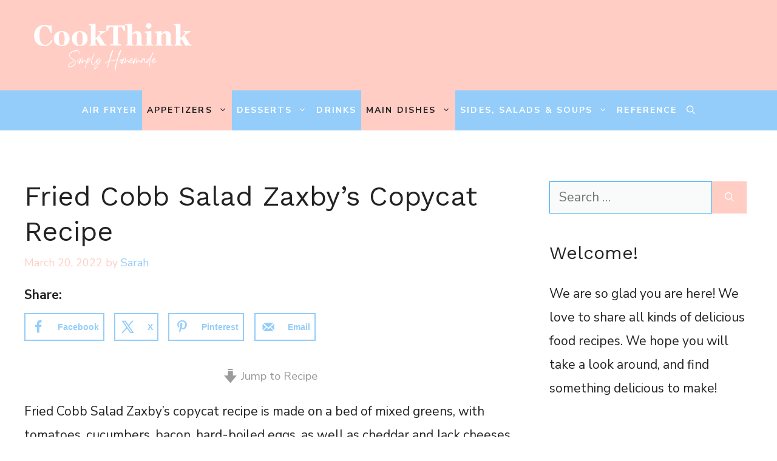

--- FILE ---
content_type: text/html; charset=UTF-8
request_url: https://cookthink.com/fried-cobb-salad-zaxbys-copycat-recipe/
body_size: 27130
content:
<!DOCTYPE html><html lang="en"><head><meta charset="UTF-8"><meta name='robots' content='index, follow, max-image-preview:large, max-snippet:-1, max-video-preview:-1' /><meta property="og:locale" content="en" /><meta property="og:type" content="article" /><meta property="og:title" content="Fried Cobb Salad Zaxby&#039;s Copycat Recipe" /><meta property="og:description" content="Fried Cobb Salad Zaxby’s copycat recipe is made on a bed of mixed greens, with tomatoes, cucumbers, bacon, hard-boiled eggs, as well as cheddar and Jack cheeses. And don’t forget the chicken." /><meta property="og:url" content="https://cookthink.com/fried-cobb-salad-zaxbys-copycat-recipe/" /><meta property="og:site_name" content="CookThink" /><meta property="og:updated_time" content="2022-02-19T00:35:56+00:00" /><meta property="article:published_time" content="2022-03-20T05:00:11+00:00" /><meta property="article:modified_time" content="2022-02-19T00:35:56+00:00" /><meta name="twitter:card" content="summary_large_image" /><meta name="twitter:title" content="Fried Cobb Salad Zaxby&#039;s Copycat Recipe" /><meta name="twitter:description" content="Fried Cobb Salad Zaxby’s copycat recipe is made on a bed of mixed greens, with tomatoes, cucumbers, bacon, hard-boiled eggs, as well as cheddar and Jack cheeses. And don’t forget the chicken." /><meta class="flipboard-article" content="Fried Cobb Salad Zaxby’s copycat recipe is made on a bed of mixed greens, with tomatoes, cucumbers, bacon, hard-boiled eggs, as well as cheddar and Jack cheeses. And don’t forget the chicken." /><meta property="og:image" content="https://cookthink.com/wp-content/uploads/2022/02/fried-cobb-salad-.jpg" /><meta name="twitter:image" content="https://cookthink.com/wp-content/uploads/2022/02/fried-cobb-salad-.jpg" /><meta property="og:image:width" content="600" /><meta property="og:image:height" content="450" /><meta property="article:author" content="https://www.facebook.com/CookThink/" /><meta name="viewport" content="width=device-width, initial-scale=1"><link media="all" href="https://cookthink.com/wp-content/cache/autoptimize/css/autoptimize_b59903a1ccd6c7bb1dfc452a28454f4b.css" rel="stylesheet"><title>Fried Cobb Salad Zaxby&#039;s Copycat Recipe - CookThink</title><meta name="description" content="Fried Cobb Salad Zaxby’s copycat recipe is made on a bed of mixed greens, with tomatoes, cucumbers, bacon, hard-boiled eggs, as well as cheddar and Jack cheeses. And don’t forget the chicken." /><link rel="canonical" href="https://cookthink.com/fried-cobb-salad-zaxbys-copycat-recipe/" /><meta name="author" content="Sarah" /><meta name="twitter:label1" content="Written by" /><meta name="twitter:data1" content="Sarah" /><meta name="twitter:label2" content="Est. reading time" /><meta name="twitter:data2" content="9 minutes" /> <script type="application/ld+json" class="yoast-schema-graph">{"@context":"https://schema.org","@graph":[{"@type":"Article","@id":"https://cookthink.com/fried-cobb-salad-zaxbys-copycat-recipe/#article","isPartOf":{"@id":"https://cookthink.com/fried-cobb-salad-zaxbys-copycat-recipe/"},"author":{"name":"Sarah","@id":"https://cookthink.com/#/schema/person/6981f1a6e03da3af027949c1321a272b"},"headline":"Fried Cobb Salad Zaxby&#8217;s Copycat Recipe","datePublished":"2022-03-20T05:00:11+00:00","wordCount":1522,"commentCount":0,"publisher":{"@id":"https://cookthink.com/#organization"},"image":{"@id":"https://cookthink.com/fried-cobb-salad-zaxbys-copycat-recipe/#primaryimage"},"thumbnailUrl":"https://cookthink.com/wp-content/uploads/2022/02/fried-cobb-salad-.jpg","articleSection":["30 Minute Meals","Appetizers","Main Dishes","Recipe","Salads"],"inLanguage":"en","potentialAction":[{"@type":"CommentAction","name":"Comment","target":["https://cookthink.com/fried-cobb-salad-zaxbys-copycat-recipe/#respond"]}]},{"@type":"WebPage","@id":"https://cookthink.com/fried-cobb-salad-zaxbys-copycat-recipe/","url":"https://cookthink.com/fried-cobb-salad-zaxbys-copycat-recipe/","name":"Fried Cobb Salad Zaxby's Copycat Recipe - CookThink","isPartOf":{"@id":"https://cookthink.com/#website"},"primaryImageOfPage":{"@id":"https://cookthink.com/fried-cobb-salad-zaxbys-copycat-recipe/#primaryimage"},"image":{"@id":"https://cookthink.com/fried-cobb-salad-zaxbys-copycat-recipe/#primaryimage"},"thumbnailUrl":"https://cookthink.com/wp-content/uploads/2022/02/fried-cobb-salad-.jpg","datePublished":"2022-03-20T05:00:11+00:00","description":"Fried Cobb Salad Zaxby’s copycat recipe is made on a bed of mixed greens, with tomatoes, cucumbers, bacon, hard-boiled eggs, as well as cheddar and Jack cheeses. And don’t forget the chicken.","breadcrumb":{"@id":"https://cookthink.com/fried-cobb-salad-zaxbys-copycat-recipe/#breadcrumb"},"inLanguage":"en","potentialAction":[{"@type":"ReadAction","target":["https://cookthink.com/fried-cobb-salad-zaxbys-copycat-recipe/"]}]},{"@type":"ImageObject","inLanguage":"en","@id":"https://cookthink.com/fried-cobb-salad-zaxbys-copycat-recipe/#primaryimage","url":"https://cookthink.com/wp-content/uploads/2022/02/fried-cobb-salad-.jpg","contentUrl":"https://cookthink.com/wp-content/uploads/2022/02/fried-cobb-salad-.jpg","width":600,"height":450,"caption":"fried cobb salad"},{"@type":"BreadcrumbList","@id":"https://cookthink.com/fried-cobb-salad-zaxbys-copycat-recipe/#breadcrumb","itemListElement":[{"@type":"ListItem","position":1,"name":"Home","item":"https://cookthink.com/"},{"@type":"ListItem","position":2,"name":"Fried Cobb Salad Zaxby&#8217;s Copycat Recipe"}]},{"@type":"WebSite","@id":"https://cookthink.com/#website","url":"https://cookthink.com/","name":"CookThink","description":"Kitchen Smart | Food Blog &amp; Kitchen Reference and Education Resources","publisher":{"@id":"https://cookthink.com/#organization"},"potentialAction":[{"@type":"SearchAction","target":{"@type":"EntryPoint","urlTemplate":"https://cookthink.com/?s={search_term_string}"},"query-input":{"@type":"PropertyValueSpecification","valueRequired":true,"valueName":"search_term_string"}}],"inLanguage":"en"},{"@type":"Organization","@id":"https://cookthink.com/#organization","name":"CookThink","url":"https://cookthink.com/","logo":{"@type":"ImageObject","inLanguage":"en","@id":"https://cookthink.com/#/schema/logo/image/","url":"https://cookthink.com/wp-content/uploads/2024/03/New-CookThink-Logo-simply-homemade.png","contentUrl":"https://cookthink.com/wp-content/uploads/2024/03/New-CookThink-Logo-simply-homemade.png","width":400,"height":150,"caption":"CookThink"},"image":{"@id":"https://cookthink.com/#/schema/logo/image/"}},{"@type":"Person","@id":"https://cookthink.com/#/schema/person/6981f1a6e03da3af027949c1321a272b","name":"Sarah","image":{"@type":"ImageObject","inLanguage":"en","@id":"https://cookthink.com/#/schema/person/image/","url":"https://secure.gravatar.com/avatar/5c88cf62bcc37ecf9a4a7adfa8951b7b34fc9a2a49b5dbbad3e92dce0f26867a?s=96&d=mm&r=g","contentUrl":"https://secure.gravatar.com/avatar/5c88cf62bcc37ecf9a4a7adfa8951b7b34fc9a2a49b5dbbad3e92dce0f26867a?s=96&d=mm&r=g","caption":"Sarah"},"description":"Sarah is known for her extra fancy yeast breads, melt in your mouth pies, and everything salads. She has won awards as a home cook, and is passionate about helping others feel smarter in the kitchen. Sarah is the cooking genius of the sister duo.","sameAs":["https://cookthink.com","https://www.facebook.com/CookThink/","https://www.instagram.com/cookthink/","https://www.pinterest.com/CookThink/","https://www.youtube.com/channel/UCdBJYks3Y9smxMIUGyE1AKQ"],"url":"https://cookthink.com/author/admin/"},{"@type":"Recipe","name":"Fried Cobb Salad Zaxby's Copycat Recipe","author":{"@id":"https://cookthink.com/#/schema/person/6981f1a6e03da3af027949c1321a272b"},"description":"Fried Cobb Salad Zaxby’s copycat recipe is made on a bed of mixed greens, with tomatoes, cucumbers, bacon, hard-boiled eggs, as well as cheddar and Jack cheeses. And don’t forget the chicken.","datePublished":"2022-03-20T05:00:11+00:00","image":["https://cookthink.com/wp-content/uploads/2022/02/fried-cobb-zaxbys.jpg","https://cookthink.com/wp-content/uploads/2022/02/fried-cobb-zaxbys-500x450.jpg","https://cookthink.com/wp-content/uploads/2022/02/fried-cobb-zaxbys-500x375.jpg","https://cookthink.com/wp-content/uploads/2022/02/fried-cobb-zaxbys-480x270.jpg"],"recipeYield":["1"],"prepTime":"PT10M","cookTime":"PT20M","totalTime":"PT30M","recipeIngredient":["3  Battered chicken tenders or grilled chicken breast","1 cup Mixed greens","1  small Roma tomato or grape tomatoes","1  small Sliced cucumber","1/8 cup Shredded cheddar cheese","1/8 cup Shredded Jack cheese","1/8 cup Fully cooked bacon","2  Hard boiled eggs","1/8 cup French fried onions (optional)"],"recipeInstructions":[{"@type":"HowToStep","text":"Prepare and rinse bed of mixed greens. Arrange as desired on a plate.","name":"Prepare and rinse bed of mixed greens. Arrange as desired on a plate.","url":"https://cookthink.com/fried-cobb-salad-zaxbys-copycat-recipe/#wprm-recipe-24835-step-0-0"},{"@type":"HowToStep","text":"Boil eggs by placing them in boiling water and cooking for 12 minutes. Let cool and remove shells.","name":"Boil eggs by placing them in boiling water and cooking for 12 minutes. Let cool and remove shells.","url":"https://cookthink.com/fried-cobb-salad-zaxbys-copycat-recipe/#wprm-recipe-24835-step-0-1"},{"@type":"HowToStep","text":"Fry bacon by placing it on a foil lined baking sheet in a 400F degree oven for 10 minutes or until crisp. Drain grease and chop bacon into bite sized pieces.","name":"Fry bacon by placing it on a foil lined baking sheet in a 400F degree oven for 10 minutes or until crisp. Drain grease and chop bacon into bite sized pieces.","url":"https://cookthink.com/fried-cobb-salad-zaxbys-copycat-recipe/#wprm-recipe-24835-step-0-2"},{"@type":"HowToStep","text":"Rinse cucumber and chop into bite sized pieces.","name":"Rinse cucumber and chop into bite sized pieces.","url":"https://cookthink.com/fried-cobb-salad-zaxbys-copycat-recipe/#wprm-recipe-24835-step-0-3"},{"@type":"HowToStep","text":"Cook chicken according to package instructions. Or if using chicken breast, grill or bake until the internal temperature reaches 165F degrees.","name":"Cook chicken according to package instructions. Or if using chicken breast, grill or bake until the internal temperature reaches 165F degrees.","url":"https://cookthink.com/fried-cobb-salad-zaxbys-copycat-recipe/#wprm-recipe-24835-step-0-4"},{"@type":"HowToStep","text":"Assemble the salad with the desired toppings. Serve with your favorite salad dressing and enjoy.","name":"Assemble the salad with the desired toppings. Serve with your favorite salad dressing and enjoy.","url":"https://cookthink.com/fried-cobb-salad-zaxbys-copycat-recipe/#wprm-recipe-24835-step-0-5"}],"recipeCategory":["Appetizer","Main Course"],"recipeCuisine":["American"],"keywords":"Fried chicken cobb salad zaxby's","@id":"https://cookthink.com/fried-cobb-salad-zaxbys-copycat-recipe/#recipe","isPartOf":{"@id":"https://cookthink.com/fried-cobb-salad-zaxbys-copycat-recipe/#article"},"mainEntityOfPage":"https://cookthink.com/fried-cobb-salad-zaxbys-copycat-recipe/"}]}</script> <link rel='dns-prefetch' href='//scripts.mediavine.com' /><link href='https://fonts.gstatic.com' crossorigin rel='preconnect' /><link href='https://fonts.googleapis.com' crossorigin rel='preconnect' /><link rel="alternate" type="application/rss+xml" title="CookThink &raquo; Feed" href="https://cookthink.com/feed/" /><link rel="alternate" type="application/rss+xml" title="CookThink &raquo; Comments Feed" href="https://cookthink.com/comments/feed/" /><link rel="alternate" type="application/rss+xml" title="CookThink &raquo; Fried Cobb Salad Zaxby&#8217;s Copycat Recipe Comments Feed" href="https://cookthink.com/fried-cobb-salad-zaxbys-copycat-recipe/feed/" /><link rel='stylesheet' id='generatepress-dynamic-css' href='https://cookthink.com/wp-content/uploads/generatepress/style.min.css?ver=1748700294' media='all' /> <script src="https://cookthink.com/wp-includes/js/jquery/jquery.min.js?ver=3.7.1" id="jquery-core-js"></script> <script async="async" fetchpriority="high" data-noptimize="1" data-cfasync="false" src="https://scripts.mediavine.com/tags/cookthink.js?ver=6.8.3" id="mv-script-wrapper-js"></script> <script id="wp-disable-css-lazy-load-js-extra">var WpDisableAsyncLinks = {"wp-disable-google-fonts":"https:\/\/fonts.googleapis.com\/css?family=Work%20Sans:100,200,300,regular,500,600,700,800,900,100italic,200italic,300italic,italic,500italic,600italic,700italic,800italic,900italic|Nunito%20Sans:regular,600,700&display=auto"};</script> <link rel="https://api.w.org/" href="https://cookthink.com/wp-json/" /><link rel="alternate" title="JSON" type="application/json" href="https://cookthink.com/wp-json/wp/v2/posts/24829" /><link rel="EditURI" type="application/rsd+xml" title="RSD" href="https://cookthink.com/xmlrpc.php?rsd" /><link rel='shortlink' href='https://cookthink.com/?p=24829' /><link rel="alternate" title="oEmbed (JSON)" type="application/json+oembed" href="https://cookthink.com/wp-json/oembed/1.0/embed?url=https%3A%2F%2Fcookthink.com%2Ffried-cobb-salad-zaxbys-copycat-recipe%2F" /><link rel="alternate" title="oEmbed (XML)" type="text/xml+oembed" href="https://cookthink.com/wp-json/oembed/1.0/embed?url=https%3A%2F%2Fcookthink.com%2Ffried-cobb-salad-zaxbys-copycat-recipe%2F&#038;format=xml" /><meta name="hubbub-info" description="Hubbub 1.35.0"><link rel="pingback" href="https://cookthink.com/xmlrpc.php"><link rel="icon" href="https://cookthink.com/wp-content/uploads/2024/03/cropped-cupcake-icon-32x32.jpg" sizes="32x32" /><link rel="icon" href="https://cookthink.com/wp-content/uploads/2024/03/cropped-cupcake-icon-192x192.jpg" sizes="192x192" /><link rel="apple-touch-icon" href="https://cookthink.com/wp-content/uploads/2024/03/cropped-cupcake-icon-180x180.jpg" /><meta name="msapplication-TileImage" content="https://cookthink.com/wp-content/uploads/2024/03/cropped-cupcake-icon-270x270.jpg" /></head><body class="wp-singular post-template-default single single-post postid-24829 single-format-standard wp-custom-logo wp-embed-responsive wp-theme-generatepress post-image-above-header post-image-aligned-center slideout-enabled slideout-mobile sticky-menu-slide has-grow-sidebar right-sidebar nav-below-header one-container header-aligned-left dropdown-hover" itemtype="https://schema.org/Blog" itemscope> <a class="screen-reader-text skip-link" href="#content" title="Skip to content">Skip to content</a><header class="site-header" id="masthead" aria-label="Site"  itemtype="https://schema.org/WPHeader" itemscope><div class="inside-header grid-container"><div class="site-logo"> <a href="https://cookthink.com/" rel="home"> <img  class="header-image is-logo-image" alt="CookThink" src="https://cookthink.com/wp-content/uploads/2024/03/New-CookThink-Logo-simply-homemade.png" width="400" height="150" /> </a></div></div></header><nav class="main-navigation nav-align-center has-menu-bar-items sub-menu-right" id="site-navigation" aria-label="Primary"  itemtype="https://schema.org/SiteNavigationElement" itemscope><div class="inside-navigation grid-container"> <button class="menu-toggle" aria-controls="generate-slideout-menu" aria-expanded="false"> <span class="gp-icon icon-menu-bars"><svg viewBox="0 0 512 512" aria-hidden="true" xmlns="http://www.w3.org/2000/svg" width="1em" height="1em"><path d="M0 96c0-13.255 10.745-24 24-24h464c13.255 0 24 10.745 24 24s-10.745 24-24 24H24c-13.255 0-24-10.745-24-24zm0 160c0-13.255 10.745-24 24-24h464c13.255 0 24 10.745 24 24s-10.745 24-24 24H24c-13.255 0-24-10.745-24-24zm0 160c0-13.255 10.745-24 24-24h464c13.255 0 24 10.745 24 24s-10.745 24-24 24H24c-13.255 0-24-10.745-24-24z" /></svg><svg viewBox="0 0 512 512" aria-hidden="true" xmlns="http://www.w3.org/2000/svg" width="1em" height="1em"><path d="M71.029 71.029c9.373-9.372 24.569-9.372 33.942 0L256 222.059l151.029-151.03c9.373-9.372 24.569-9.372 33.942 0 9.372 9.373 9.372 24.569 0 33.942L289.941 256l151.03 151.029c9.372 9.373 9.372 24.569 0 33.942-9.373 9.372-24.569 9.372-33.942 0L256 289.941l-151.029 151.03c-9.373 9.372-24.569 9.372-33.942 0-9.372-9.373-9.372-24.569 0-33.942L222.059 256 71.029 104.971c-9.372-9.373-9.372-24.569 0-33.942z" /></svg></span><span class="mobile-menu">Menu</span> </button><div id="primary-menu" class="main-nav"><ul id="menu-main-menu" class=" menu sf-menu"><li id="menu-item-41538" class="menu-item menu-item-type-taxonomy menu-item-object-category menu-item-41538"><a href="https://cookthink.com/reference/recipe/air-fryer/">Air Fryer</a></li><li id="menu-item-41539" class="menu-item menu-item-type-taxonomy menu-item-object-category current-post-ancestor current-menu-parent current-post-parent menu-item-has-children menu-item-41539"><a href="https://cookthink.com/reference/recipe/appetizers/">Appetizers<span role="presentation" class="dropdown-menu-toggle"><span class="gp-icon icon-arrow"><svg viewBox="0 0 330 512" aria-hidden="true" xmlns="http://www.w3.org/2000/svg" width="1em" height="1em"><path d="M305.913 197.085c0 2.266-1.133 4.815-2.833 6.514L171.087 335.593c-1.7 1.7-4.249 2.832-6.515 2.832s-4.815-1.133-6.515-2.832L26.064 203.599c-1.7-1.7-2.832-4.248-2.832-6.514s1.132-4.816 2.832-6.515l14.162-14.163c1.7-1.699 3.966-2.832 6.515-2.832 2.266 0 4.815 1.133 6.515 2.832l111.316 111.317 111.316-111.317c1.7-1.699 4.249-2.832 6.515-2.832s4.815 1.133 6.515 2.832l14.162 14.163c1.7 1.7 2.833 4.249 2.833 6.515z" /></svg></span></span></a><ul class="sub-menu"><li id="menu-item-41540" class="menu-item menu-item-type-taxonomy menu-item-object-category menu-item-41540"><a href="https://cookthink.com/reference/recipe/appetizers/snack/">Snack</a></li></ul></li><li id="menu-item-41542" class="menu-item menu-item-type-taxonomy menu-item-object-category menu-item-has-children menu-item-41542"><a href="https://cookthink.com/reference/recipe/desserts/">Desserts<span role="presentation" class="dropdown-menu-toggle"><span class="gp-icon icon-arrow"><svg viewBox="0 0 330 512" aria-hidden="true" xmlns="http://www.w3.org/2000/svg" width="1em" height="1em"><path d="M305.913 197.085c0 2.266-1.133 4.815-2.833 6.514L171.087 335.593c-1.7 1.7-4.249 2.832-6.515 2.832s-4.815-1.133-6.515-2.832L26.064 203.599c-1.7-1.7-2.832-4.248-2.832-6.514s1.132-4.816 2.832-6.515l14.162-14.163c1.7-1.699 3.966-2.832 6.515-2.832 2.266 0 4.815 1.133 6.515 2.832l111.316 111.317 111.316-111.317c1.7-1.699 4.249-2.832 6.515-2.832s4.815 1.133 6.515 2.832l14.162 14.163c1.7 1.7 2.833 4.249 2.833 6.515z" /></svg></span></span></a><ul class="sub-menu"><li id="menu-item-41543" class="menu-item menu-item-type-taxonomy menu-item-object-category menu-item-41543"><a href="https://cookthink.com/reference/recipe/desserts/bars/">Bars</a></li><li id="menu-item-41544" class="menu-item menu-item-type-taxonomy menu-item-object-category menu-item-41544"><a href="https://cookthink.com/reference/recipe/desserts/cake/">Cakes</a></li><li id="menu-item-41545" class="menu-item menu-item-type-taxonomy menu-item-object-category menu-item-41545"><a href="https://cookthink.com/reference/recipe/desserts/cookies/">Cookies</a></li><li id="menu-item-41546" class="menu-item menu-item-type-taxonomy menu-item-object-category menu-item-41546"><a href="https://cookthink.com/reference/recipe/desserts/pies/">Pies</a></li><li id="menu-item-41547" class="menu-item menu-item-type-taxonomy menu-item-object-category menu-item-41547"><a href="https://cookthink.com/reference/recipe/desserts/more-treats/">Sweet Treats</a></li></ul></li><li id="menu-item-41548" class="menu-item menu-item-type-taxonomy menu-item-object-category menu-item-41548"><a href="https://cookthink.com/reference/recipe/drinks/">Drinks</a></li><li id="menu-item-41560" class="menu-item menu-item-type-taxonomy menu-item-object-category current-post-ancestor current-menu-parent current-post-parent menu-item-has-children menu-item-41560"><a href="https://cookthink.com/reference/recipe/main-dishes/">Main Dishes<span role="presentation" class="dropdown-menu-toggle"><span class="gp-icon icon-arrow"><svg viewBox="0 0 330 512" aria-hidden="true" xmlns="http://www.w3.org/2000/svg" width="1em" height="1em"><path d="M305.913 197.085c0 2.266-1.133 4.815-2.833 6.514L171.087 335.593c-1.7 1.7-4.249 2.832-6.515 2.832s-4.815-1.133-6.515-2.832L26.064 203.599c-1.7-1.7-2.832-4.248-2.832-6.514s1.132-4.816 2.832-6.515l14.162-14.163c1.7-1.699 3.966-2.832 6.515-2.832 2.266 0 4.815 1.133 6.515 2.832l111.316 111.317 111.316-111.317c1.7-1.699 4.249-2.832 6.515-2.832s4.815 1.133 6.515 2.832l14.162 14.163c1.7 1.7 2.833 4.249 2.833 6.515z" /></svg></span></span></a><ul class="sub-menu"><li id="menu-item-41561" class="menu-item menu-item-type-taxonomy menu-item-object-category current-post-ancestor current-menu-parent current-post-parent menu-item-41561"><a href="https://cookthink.com/reference/recipe/main-dishes/30-minute-meals/">30 Minute Meals</a></li><li id="menu-item-41562" class="menu-item menu-item-type-taxonomy menu-item-object-category menu-item-41562"><a href="https://cookthink.com/reference/recipe/main-dishes/breakfast/">Breakfast</a></li><li id="menu-item-41563" class="menu-item menu-item-type-taxonomy menu-item-object-category menu-item-41563"><a href="https://cookthink.com/reference/recipe/main-dishes/pasta/">Pasta</a></li><li id="menu-item-41564" class="menu-item menu-item-type-taxonomy menu-item-object-category menu-item-41564"><a href="https://cookthink.com/reference/recipe/main-dishes/sandwiches/">Sandwiches</a></li><li id="menu-item-41573" class="menu-item menu-item-type-taxonomy menu-item-object-category menu-item-41573"><a href="https://cookthink.com/reference/recipe/smoked-grilled/">Smoked/Grilled</a></li></ul></li><li id="menu-item-41565" class="menu-item menu-item-type-taxonomy menu-item-object-category current-post-ancestor menu-item-has-children menu-item-41565"><a href="https://cookthink.com/reference/recipe/sides-salads-soups/">Sides, Salads &amp; Soups<span role="presentation" class="dropdown-menu-toggle"><span class="gp-icon icon-arrow"><svg viewBox="0 0 330 512" aria-hidden="true" xmlns="http://www.w3.org/2000/svg" width="1em" height="1em"><path d="M305.913 197.085c0 2.266-1.133 4.815-2.833 6.514L171.087 335.593c-1.7 1.7-4.249 2.832-6.515 2.832s-4.815-1.133-6.515-2.832L26.064 203.599c-1.7-1.7-2.832-4.248-2.832-6.514s1.132-4.816 2.832-6.515l14.162-14.163c1.7-1.699 3.966-2.832 6.515-2.832 2.266 0 4.815 1.133 6.515 2.832l111.316 111.317 111.316-111.317c1.7-1.699 4.249-2.832 6.515-2.832s4.815 1.133 6.515 2.832l14.162 14.163c1.7 1.7 2.833 4.249 2.833 6.515z" /></svg></span></span></a><ul class="sub-menu"><li id="menu-item-41541" class="menu-item menu-item-type-taxonomy menu-item-object-category menu-item-41541"><a href="https://cookthink.com/reference/recipe/breads/">Breads</a></li><li id="menu-item-41566" class="menu-item menu-item-type-taxonomy menu-item-object-category menu-item-41566"><a href="https://cookthink.com/reference/recipe/sides-salads-soups/dressing/">Dressing</a></li><li id="menu-item-41567" class="menu-item menu-item-type-taxonomy menu-item-object-category menu-item-41567"><a href="https://cookthink.com/reference/recipe/sides-salads-soups/fruits/">Fruits</a></li><li id="menu-item-41568" class="menu-item menu-item-type-taxonomy menu-item-object-category current-post-ancestor current-menu-parent current-post-parent menu-item-41568"><a href="https://cookthink.com/reference/recipe/sides-salads-soups/salads/">Salads</a></li><li id="menu-item-41569" class="menu-item menu-item-type-taxonomy menu-item-object-category menu-item-41569"><a href="https://cookthink.com/reference/recipe/sides-salads-soups/sauces-and-dressings/">Sauces &amp; Dressings</a></li><li id="menu-item-41570" class="menu-item menu-item-type-taxonomy menu-item-object-category menu-item-41570"><a href="https://cookthink.com/reference/recipe/sides-salads-soups/sides/">Sides</a></li><li id="menu-item-41571" class="menu-item menu-item-type-taxonomy menu-item-object-category menu-item-41571"><a href="https://cookthink.com/reference/recipe/sides-salads-soups/soups/">Soups</a></li><li id="menu-item-41572" class="menu-item menu-item-type-taxonomy menu-item-object-category menu-item-41572"><a href="https://cookthink.com/reference/recipe/sides-salads-soups/vegetables/">Vegetables</a></li></ul></li><li id="menu-item-41574" class="menu-item menu-item-type-taxonomy menu-item-object-category menu-item-41574"><a href="https://cookthink.com/reference/reference/">Reference</a></li></ul></div><div class="menu-bar-items"> <span class="menu-bar-item"> <a href="#" role="button" aria-label="Open search" data-gpmodal-trigger="gp-search"><span class="gp-icon icon-search"><svg viewBox="0 0 512 512" aria-hidden="true" xmlns="http://www.w3.org/2000/svg" width="1em" height="1em"><path fill-rule="evenodd" clip-rule="evenodd" d="M208 48c-88.366 0-160 71.634-160 160s71.634 160 160 160 160-71.634 160-160S296.366 48 208 48zM0 208C0 93.125 93.125 0 208 0s208 93.125 208 208c0 48.741-16.765 93.566-44.843 129.024l133.826 134.018c9.366 9.379 9.355 24.575-.025 33.941-9.379 9.366-24.575 9.355-33.941-.025L337.238 370.987C301.747 399.167 256.839 416 208 416 93.125 416 0 322.875 0 208z" /></svg><svg viewBox="0 0 512 512" aria-hidden="true" xmlns="http://www.w3.org/2000/svg" width="1em" height="1em"><path d="M71.029 71.029c9.373-9.372 24.569-9.372 33.942 0L256 222.059l151.029-151.03c9.373-9.372 24.569-9.372 33.942 0 9.372 9.373 9.372 24.569 0 33.942L289.941 256l151.03 151.029c9.372 9.373 9.372 24.569 0 33.942-9.373 9.372-24.569 9.372-33.942 0L256 289.941l-151.029 151.03c-9.373 9.372-24.569 9.372-33.942 0-9.372-9.373-9.372-24.569 0-33.942L222.059 256 71.029 104.971c-9.372-9.373-9.372-24.569 0-33.942z" /></svg></span></a> </span></div></div></nav><div class="site grid-container container hfeed" id="page"><div class="site-content" id="content"><div class="content-area" id="primary"><main class="site-main" id="main"><article id="post-24829" class="post-24829 post type-post status-publish format-standard has-post-thumbnail hentry category-30-minute-meals category-appetizers category-main-dishes category-recipe category-salads mv-content-wrapper grow-content-body" itemtype="https://schema.org/CreativeWork" itemscope><div class="inside-article"><header class="entry-header"><h1 class="entry-title" itemprop="headline">Fried Cobb Salad Zaxby&#8217;s Copycat Recipe</h1><div class="entry-meta"> <span class="posted-on"><time class="entry-date published" datetime="2022-03-20T05:00:11+00:00" itemprop="datePublished">March 20, 2022</time></span> <span class="byline">by <span class="author vcard" itemprop="author" itemtype="https://schema.org/Person" itemscope><a class="url fn n" href="https://cookthink.com/author/admin/" title="View all posts by Sarah" rel="author" itemprop="url"><span class="author-name" itemprop="name">Sarah</span></a></span></span></div></header><div class="entry-content" itemprop="text"><p class="dpsp-share-text " style="margin-bottom:10px"> Share:</p><div id="dpsp-content-top" class="dpsp-content-wrapper dpsp-shape-rectangular dpsp-size-large dpsp-has-spacing dpsp-no-labels-mobile dpsp-show-on-mobile dpsp-button-style-5" style="min-height:46px;position:relative"><ul class="dpsp-networks-btns-wrapper dpsp-networks-btns-share dpsp-networks-btns-content dpsp-column-auto dpsp-has-button-icon-animation" style="padding:0;margin:0;list-style-type:none"><li class="dpsp-network-list-item dpsp-network-list-item-facebook" style="float:left"> <a rel="nofollow noopener" href="https://www.facebook.com/sharer/sharer.php?u=https%3A%2F%2Fcookthink.com%2Ffried-cobb-salad-zaxbys-copycat-recipe%2F&#038;t=Fried%20Cobb%20Salad%20Zaxby%27s%20Copycat%20Recipe" class="dpsp-network-btn dpsp-facebook dpsp-first dpsp-has-label dpsp-has-label-mobile" target="_blank" aria-label="Share on Facebook" title="Share on Facebook" style="font-size:14px;padding:0rem;max-height:46px" > <span class="dpsp-network-icon "><span class="dpsp-network-icon-inner" ><svg version="1.1" xmlns="http://www.w3.org/2000/svg" width="32" height="32" viewBox="0 0 18 32"><path d="M17.12 0.224v4.704h-2.784q-1.536 0-2.080 0.64t-0.544 1.92v3.392h5.248l-0.704 5.28h-4.544v13.568h-5.472v-13.568h-4.544v-5.28h4.544v-3.904q0-3.328 1.856-5.152t4.96-1.824q2.624 0 4.064 0.224z"></path></svg></span></span> <span class="dpsp-network-label dpsp-network-hide-label-mobile">Facebook</span></a></li><li class="dpsp-network-list-item dpsp-network-list-item-x" style="float:left"> <a rel="nofollow noopener" href="https://x.com/intent/tweet?text=Fried%20Cobb%20Salad%20Zaxby%27s%20Copycat%20Recipe&#038;url=https%3A%2F%2Fcookthink.com%2Ffried-cobb-salad-zaxbys-copycat-recipe%2F" class="dpsp-network-btn dpsp-x dpsp-has-label dpsp-has-label-mobile" target="_blank" aria-label="Share on X" title="Share on X" style="font-size:14px;padding:0rem;max-height:46px" > <span class="dpsp-network-icon "><span class="dpsp-network-icon-inner" ><svg version="1.1" xmlns="http://www.w3.org/2000/svg" width="32" height="32" viewBox="0 0 32 30"><path d="M30.3 29.7L18.5 12.4l0 0L29.2 0h-3.6l-8.7 10.1L10 0H0.6l11.1 16.1l0 0L0 29.7h3.6l9.7-11.2L21 29.7H30.3z M8.6 2.7 L25.2 27h-2.8L5.7 2.7H8.6z"></path></svg></span></span> <span class="dpsp-network-label dpsp-network-hide-label-mobile">X</span></a></li><li class="dpsp-network-list-item dpsp-network-list-item-pinterest" style="float:left"> <button rel="nofollow noopener" data-href="#" class="dpsp-network-btn dpsp-pinterest dpsp-has-label dpsp-has-label-mobile" target="_blank" aria-label="Save to Pinterest" title="Save to Pinterest" style="font-size:14px;padding:0rem;max-height:46px" > <span class="dpsp-network-icon "><span class="dpsp-network-icon-inner" ><svg version="1.1" xmlns="http://www.w3.org/2000/svg" width="32" height="32" viewBox="0 0 23 32"><path d="M0 10.656q0-1.92 0.672-3.616t1.856-2.976 2.72-2.208 3.296-1.408 3.616-0.448q2.816 0 5.248 1.184t3.936 3.456 1.504 5.12q0 1.728-0.32 3.36t-1.088 3.168-1.792 2.656-2.56 1.856-3.392 0.672q-1.216 0-2.4-0.576t-1.728-1.568q-0.16 0.704-0.48 2.016t-0.448 1.696-0.352 1.28-0.48 1.248-0.544 1.12-0.832 1.408-1.12 1.536l-0.224 0.096-0.16-0.192q-0.288-2.816-0.288-3.36 0-1.632 0.384-3.68t1.184-5.152 0.928-3.616q-0.576-1.152-0.576-3.008 0-1.504 0.928-2.784t2.368-1.312q1.088 0 1.696 0.736t0.608 1.824q0 1.184-0.768 3.392t-0.8 3.36q0 1.12 0.8 1.856t1.952 0.736q0.992 0 1.824-0.448t1.408-1.216 0.992-1.696 0.672-1.952 0.352-1.984 0.128-1.792q0-3.072-1.952-4.8t-5.12-1.728q-3.552 0-5.952 2.304t-2.4 5.856q0 0.8 0.224 1.536t0.48 1.152 0.48 0.832 0.224 0.544q0 0.48-0.256 1.28t-0.672 0.8q-0.032 0-0.288-0.032-0.928-0.288-1.632-0.992t-1.088-1.696-0.576-1.92-0.192-1.92z"></path></svg></span></span> <span class="dpsp-network-label dpsp-network-hide-label-mobile">Pinterest</span></button></li><li class="dpsp-network-list-item dpsp-network-list-item-email" style="float:left"> <a rel="nofollow noopener" href="/cdn-cgi/l/email-protection#[base64]" class="dpsp-network-btn dpsp-email dpsp-last dpsp-has-label dpsp-has-label-mobile" target="_blank" aria-label="Send over email" title="Send over email" style="font-size:14px;padding:0rem;max-height:46px"> <span class="dpsp-network-icon "><span class="dpsp-network-icon-inner" ><svg version="1.1" xmlns="http://www.w3.org/2000/svg" width="32" height="32" viewBox="0 0 28 32"><path d="M18.56 17.408l8.256 8.544h-25.248l8.288-8.448 4.32 4.064zM2.016 6.048h24.32l-12.16 11.584zM20.128 15.936l8.224-7.744v16.256zM0 24.448v-16.256l8.288 7.776z"></path></svg></span></span> <span class="dpsp-network-label dpsp-network-hide-label-mobile">Email</span></a></li></ul></div><div class="wprm-recipe wprm-recipe-snippet wprm-recipe-template-test"><a href="#recipe" data-recipe="24835" style="color: #9b9b9b;background-color: #ffffff;border-color: #ffffff;border-radius: 3px;padding: 5px 8px;" class="wprm-recipe-jump wprm-recipe-link wprm-jump-to-recipe-shortcode wprm-block-text-normal wprm-recipe-jump-inline-button wprm-recipe-link-inline-button wprm-color-accent"><span class="wprm-recipe-icon wprm-recipe-jump-icon"><svg xmlns="http://www.w3.org/2000/svg" width="16" height="16" viewBox="0 0 24 24"><g class="nc-icon-wrapper" fill="#9b9b9b"><path data-color="color-2" d="M9,2h6c0.6,0,1-0.4,1-1s-0.4-1-1-1H9C8.4,0,8,0.4,8,1S8.4,2,9,2z"></path> <path fill="#9b9b9b" d="M16,11V5c0-0.6-0.4-1-1-1H9C8.4,4,8,4.4,8,5v6H1.9L12,23.6L22.1,11H16z"></path></g></svg></span> Jump to Recipe</a></div><p>Fried Cobb Salad Zaxby’s copycat recipe is made on a bed of mixed greens, with tomatoes, cucumbers, bacon, hard-boiled eggs, as well as cheddar and Jack cheeses. And don’t forget the chicken. Chicken is of course one of the main features of the salad. Serve with our favorite dressing of choice.</p><figure class="wp-block-image size-full is-resized"><img fetchpriority="high" decoding="async" src="https://cookthink.com/wp-content/uploads/2022/02/fried-cobb-salad-zaxby.jpg" alt="fried cobb salad zaxby" class="wp-image-24833" width="769" height="1025" srcset="https://cookthink.com/wp-content/uploads/2022/02/fried-cobb-salad-zaxby.jpg 450w, https://cookthink.com/wp-content/uploads/2022/02/fried-cobb-salad-zaxby-225x300.jpg 225w" sizes="(max-width: 769px) 100vw, 769px" /></figure><h2 class="wp-block-heading"><strong>Questions People Ask:</strong></h2><p>Following are frequently asked questions as they relate to Fried Cobb Salad Zaxby’s.</p><h2 class="wp-block-heading"><strong>What chicken should I use?</strong></h2><p>You can use your favorite brand of fried chicken tenders. We like the kind at Aldi’s in the freezer section. But if you prefer, you can grill or bake a fresh chicken breast instead.</p><h2 class="wp-block-heading"><strong>How do I double or triple the recipe?</strong></h2><p>Doubling or tripling the recipe is easy. Just use twice as much or three times as much for everything you include in your salad.</p><h2 class="wp-block-heading"><strong>Can it be made in advance?</strong></h2><p>Zaxby’s copycat fried cobb salad can be made in advance. We recommend, however, waiting to cut the lettuce until the day that you intend to serve it to keep it from turning brown. All other vegetables can be stored in an airtight container in the refrigerator until they’re used.</p><h2 class="wp-block-heading"><strong>Is this recipe keto-friendly?</strong></h2><p>Yes, this recipe is keto-friendly. Just leave out the fried onions to maximize its keto friendliness. Choose your favorite keto salad dressing to top it all off. </p><h2 class="wp-block-heading"><strong>Can this be made spicy?</strong></h2><p>Yes, this salad can be made spicy but if it was it wouldn’t be a Zaxby’s fried cobb salad if it was.  However, to add a little pep in your step feel free to add your favorite spice to give it a little zip.</p><h2 class="wp-block-heading"><strong>Is this salad a side dish or a meal?</strong></h2><p>We personally consider this nice, large salad that is chock full of protein and vegetables as main dish meal. However, if you want to serve it as a side, that’s fine too.</p><h2 class="wp-block-heading"><strong>Is Zaxby&#8217;s Cobb Salad healthy?</strong></h2><p>Eating a restaurant purchased Zaxby’s Cobb salad might not be any healthier than eating a burger. But when you make it at home you have more control over the ingredients and outcome of your salad. And it can be made healthy.</p><h2 class="wp-block-heading"><strong>What are good Cobb salad toppings?</strong></h2><p>A Cobb salad usually consists of bacon, chicken, boiled eggs, cheese, and tomato. But hey if you’re making this salad, part of the beauty of it is that you can make it with all your favorite toppings. So make sure you take advantage as customize until your heart’s content.</p><h2 class="wp-block-heading"><strong>How to make a crispy chicken Cobb salad?</strong></h2><p>To make a crispy chicken Cobb salad, you’ll want to use fried chicken or breaded chicken. You can make your own homemade, or to simplify things we just buy our favorite breaded chicken strips and use those.</p><h2 class="wp-block-heading"><strong>How many calories in Zaxby&#8217;s Cobb Salad?</strong></h2><p>If we’re talking about the restaurant version of Zaxby’s cobb salad, it has 820 calories. Making it at home and using grilled chicken instead of fried chicken will help to bring down and even eliminate the calories.<br><br>The number of calories in your homemade copycat version will depend on the ingredients used to make it.</p><figure class="wp-block-image size-full is-resized"><img decoding="async" src="https://cookthink.com/wp-content/uploads/2022/02/fried-cobb-salad-.jpg" alt="fried cobb salad" class="wp-image-24834" width="794" height="596" srcset="https://cookthink.com/wp-content/uploads/2022/02/fried-cobb-salad-.jpg 600w, https://cookthink.com/wp-content/uploads/2022/02/fried-cobb-salad--300x225.jpg 300w, https://cookthink.com/wp-content/uploads/2022/02/fried-cobb-salad--500x375.jpg 500w" sizes="(max-width: 794px) 100vw, 794px" /></figure><h2 class="wp-block-heading"><strong>Zaxby&#8217;s Cobb Salad w/ Fried Chicken Nutrition Facts</strong></h2><p>Here are the nutrition facts for the restaurant version Zaxby’s fried cobb salad with fried chicken.<br><br>Calories: 820<br>Fat: 47 g<br>Saturated Fat: 16 g<br>Cholesterol: 345 mg<br>Sodium: 2100 mg<br>Total Carbohydrates: 47 g<br>Dietary Fiber: 6 g<br>Sugars: 7 g<br>Protein: 56 g<br><br>Our goal is to help you make this salad in a more health manner at home.</p><h2 class="wp-block-heading"><strong>Zaxby&#8217;s &#8211; Grilled Cobb Salad (No Bread or Fried Onions)</strong></h2><p>If you eliminate the butter-soaked Texas Toast as well as the fried onions, you’ll naturally be eliminating a significant portion of the fat and calories in this dish.</p><h2 class="wp-block-heading"><strong>Zaxby’s Salad Options that You’ll Love!</strong></h2><p>Zaxby’s has a variety of salads to choose from as well as a variety of salad dressings. But as a home cook and as our role of inspiring others to also cook good meals from home, we’ll tell you that each and every one of these can be made and enjoyed from your home kitchen.</p><h2 class="wp-block-heading"><strong>The Blackened Blue Zalad</strong></h2><p>The Blue Salad is made with mixed greens, red cabbage, carrots, tomatoes, blue cheese, fried onions, and your choice of buffalo chicken, blackened chicken, or no chicken.</p><h2 class="wp-block-heading"><strong>Zaxby’s Grilled House Zalad</strong></h2><p>The House Salad is Zaxby’s traditional approach to salad which includes mixed greens, carrots, cucumbers, tomatoes, cheese, fried onions, and is served with Texas Toast.</p><h2 class="wp-block-heading"><strong>Zaxby’s Cobb Zalads</strong></h2><p>For the Cobb salad, you can have the choice of fried chicken, grilled chicken or no chicken on mixed greens, with tomatoes, cucumbers, bacon, hard-boiled eggs, as well as cheddar and Jack cheeses.</p><h2 class="wp-block-heading"><strong>The Garden Cobb Zalad</strong></h2><p>The garden Cobb salad is everything that the Cobb salad offers, except it caters to the person who prefers no meat as it has no chicken.</p><figure class="wp-block-image size-full is-resized"><img decoding="async" src="https://cookthink.com/wp-content/uploads/2022/02/fried-cobb-zaxby.jpg" alt="fried cobb zaxby" class="wp-image-24831" width="800" height="600" srcset="https://cookthink.com/wp-content/uploads/2022/02/fried-cobb-zaxby.jpg 600w, https://cookthink.com/wp-content/uploads/2022/02/fried-cobb-zaxby-300x225.jpg 300w, https://cookthink.com/wp-content/uploads/2022/02/fried-cobb-zaxby-500x375.jpg 500w" sizes="(max-width: 800px) 100vw, 800px" /></figure><h2 class="wp-block-heading"><strong>Zaxby’s Caesar Zalads</strong></h2><p>Zaxby’s has bid farewell to its Caesar Zalad to make more room for other flavors. The salad included a bed of romaine lettuce, iceberg lettuce, bacon pieces, parmesan cheese, chicken fingers, and croutons. Caesar dressing was served alongside.</p><h2 class="wp-block-heading"><strong>Zaxby’s Southwest Zalad</strong></h2><p>Zaxby’s Southwest Salad is made with mixed greens, tomatoes, cheese, fire roasted corn, tortilla strips, and served with Southwest Ranch dressing.</p><h2 class="wp-block-heading"><strong>Zaxby’s Zensation Zalad</strong></h2><p>The Zensation Salad has typically been on the menu as a limited time offer. It comes and goes. The salad is made with mixed greens, chicken fingers, Asian slaw, honey sesame glaze and a citrus vinaigrette dressing. It is also served with a vegetable egg roll on the side.</p><h2 class="wp-block-heading"><strong>Zaxby’s Salad Dressings</strong></h2><p>Zaxby’s salad dressings include the following flavors:<br><br>Ranch<br>Blue Cheese<br>Honey French<br>Honey Mustard<br>Mediterranean<br>Lite Ranch<br>Caesar 1000 Island<br><br>But one of the great things about making a copycat salad at home is that you get to choose your favorite salad dressing.</p><figure class="wp-block-image size-full is-resized"><img loading="lazy" decoding="async" src="https://cookthink.com/wp-content/uploads/2022/02/fried-cobb-zaxbys.jpg" alt="fried cobb zaxbys" class="wp-image-24832" width="796" height="597" srcset="https://cookthink.com/wp-content/uploads/2022/02/fried-cobb-zaxbys.jpg 600w, https://cookthink.com/wp-content/uploads/2022/02/fried-cobb-zaxbys-300x225.jpg 300w, https://cookthink.com/wp-content/uploads/2022/02/fried-cobb-zaxbys-500x375.jpg 500w" sizes="auto, (max-width: 796px) 100vw, 796px" /></figure><h2 class="wp-block-heading"><strong>About Zaxby’s</strong></h2><p>Zaxby’s is a southern fast-food restaurant specializing in chicken sandwiches, salads and other dishes. According to its website, it began in 1990 in Statesboro, Georgia. The chain was founded by Zach McLeroy who had a vision of serving good chicken and Zax sauce.</p><h2 class="wp-block-heading"><strong>The Zaxby’s App</strong></h2><p>If you find yourself frequenting the restaurant, you might be interested in knowing they have an app where orders can be placed, and promotional offers can be obtained. Ordering via the app however doesn’t allow for order customization options. So in some cases you might prefer to wait and order in person.</p><h2 class="wp-block-heading"><strong>How to Make Copycat Zaxby’s Cobb Salad</strong></h2><p>Following are our step by step instructions to make a delicious copycat Fried Cobb Salad like Zaxby’s.</p><h2 class="wp-block-heading"><strong>Tools Needed For Copycat Zaxby’s Cobb Zalad:</strong></h2><p>The following tools will be helpful for making your copycat Fried Cobb Salad Zaxby’s.<br><br>Cutting board<br>Baking sheet<br>Saucepan<br>Aluminum foil</p><h2 class="wp-block-heading"><strong>Ingredients:</strong></h2><p>3 Battered chicken tenders or grilled chicken breast<br>1 cup Mixed greens<br>1 small Roma tomato or grape tomatoes<br>1 small Sliced cucumber<br>1/8 cup Shredded cheddar cheese<br>1/8 cup Shredded Jack cheese<br>1/8 cup Fully cooked bacon<br>2 Hard boiled eggs<br>1/8 cup French fried onions (optional)</p><h2 class="wp-block-heading"><strong>Instructions:</strong></h2><p>1. Prepare and rinse bed of mixed greens. Arrange as desired on a plate.<br><br>2. Boil eggs by placing them in boiling water and cooking for 12 minutes. Let cool and remove shells.<br><br>3. Fry bacon by placing it on a foil lined baking sheet in a 400F degree oven for 10 minutes or until crisp. Drain grease and chop bacon into bite sized pieces.<br><br>4. Rinse cucumber and chop into bite sized pieces.<br><br>5. Cook chicken according to package instructions. Or if using chicken breast, grill or bake until the internal temperature reaches 165F degrees.<br><br>6. Assemble the salad with the desired toppings. Serve with your favorite salad dressing and enjoy.</p><div id="recipe"></div><div id="wprm-recipe-container-24835" class="wprm-recipe-container" data-recipe-id="24835" data-servings="1"><div class="wprm-recipe wprm-recipe-template-social-share-buttons"><div class="wprm-container-float-right"><div class="wprm-recipe-image wprm-block-image-rounded"><img loading="lazy" decoding="async" style="border-width: 0px;border-style: solid;border-color: #666666;border-radius: 3px;" width="250" height="188" src="https://cookthink.com/wp-content/uploads/2022/02/fried-cobb-zaxbys.jpg" class="attachment-250x250 size-250x250" alt="fried cobb zaxbys" srcset="https://cookthink.com/wp-content/uploads/2022/02/fried-cobb-zaxbys.jpg 600w, https://cookthink.com/wp-content/uploads/2022/02/fried-cobb-zaxbys-300x225.jpg 300w, https://cookthink.com/wp-content/uploads/2022/02/fried-cobb-zaxbys-500x375.jpg 500w" sizes="auto, (max-width: 250px) 100vw, 250px" /></div></div><h2 class="wprm-recipe-name wprm-block-text-bold">Fried Cobb Salad Zaxby&#8217;s Copycat Recipe</h2><div class="wprm-spacer"></div><div class="wprm-spacer"></div><div class="wprm-recipe-summary wprm-block-text-normal"><span style="display: block;">Fried Cobb Salad Zaxby’s copycat recipe is made on a bed of mixed greens, with tomatoes, cucumbers, bacon, hard-boiled eggs, as well as cheddar and Jack cheeses. And don’t forget the chicken. </span></div><div class="wprm-spacer"></div><div class="wprm-spacer" style="height: 25px;"></div><div class="wprm-template-chic-buttons wprm-container-columns-spaced-middle wprm-container-columns-gutter"> <a href="https://cookthink.com/wprm_print/fried-cobb-salad-zaxbys-copycat-recipe" style="color: #ffffff;background-color: #94cdfa;border-color: #616161;border-radius: 3px;padding: 10px 5px;" class="wprm-recipe-print wprm-recipe-link wprm-print-recipe-shortcode wprm-block-text-normal wprm-recipe-print-wide-button wprm-recipe-link-wide-button wprm-color-accent" data-recipe-id="24835" data-template="" target="_blank" rel="nofollow"><span class="wprm-recipe-icon wprm-recipe-print-icon"><svg width="16px" height="16px" viewBox="0 0 24 24" version="1.1" xmlns="http://www.w3.org/2000/svg" xmlns:xlink="http://www.w3.org/1999/xlink"><g stroke="none" stroke-width="1" fill="none" fill-rule="evenodd"><g fill="#ffffff"><g><path d="M17.5454,0.0005 C18.2904,0.0005 18.9004,0.6105 18.9004,1.3565 L18.9004,1.3565 L18.9004,4.9445 L21.9904,4.9445 C23.0954,4.9445 24.0004,5.8485 24.0004,6.9535 L24.0004,6.9535 L24.0004,17.2415 C24.0004,18.3465 23.0954,19.2505 21.9904,19.2505 L21.9904,19.2505 L19.8414,19.2505 L19.8414,22.2795 C19.8414,23.1725 19.1104,23.9035 18.2174,23.9035 L18.2174,23.9035 L5.7834,23.9035 C4.8894,23.9035 4.1594,23.1725 4.1594,22.2795 L4.1594,22.2795 L4.1594,19.2505 L2.0104,19.2505 C0.9044,19.2505 0.0004,18.3465 0.0004,17.2415 L0.0004,17.2415 L0.0004,6.9535 C0.0004,5.8485 0.9044,4.9445 2.0104,4.9445 L2.0104,4.9445 L5.0984,4.9445 L5.0984,1.3565 C5.0984,0.6105 5.7094,0.0005 6.4554,0.0005 L6.4554,0.0005 Z M17.8414,15.5975 L6.1594,15.5975 L6.1594,21.9035 L17.8414,21.9035 L17.8414,15.5975 Z M21.9904,6.9445 L2.0104,6.9445 L2.0004,17.2415 L4.1594,17.2425 L4.1594,15.2215 C4.1594,14.3285 4.8894,13.5975 5.7834,13.5975 L5.7834,13.5975 L18.2174,13.5975 C19.1104,13.5975 19.8414,14.3285 19.8414,15.2215 L19.8414,15.2215 L19.8414,17.2495 L21.9904,17.2505 L22.0004,6.9535 L21.9904,6.9445 Z M6.1632,9.1318 C6.7902,9.1318 7.2992,9.6408 7.2992,10.2678 C7.2992,10.8948 6.7902,11.4028 6.1632,11.4028 L6.1632,11.4028 L5.0992,11.4028 C4.4722,11.4028 3.9632,10.8948 3.9632,10.2678 C3.9632,9.6408 4.4722,9.1318 5.0992,9.1318 L5.0992,9.1318 Z M16.6304,2.2715 L7.3704,2.2715 L7.3704,4.6845 L16.6304,4.6845 L16.6304,2.2715 Z"></path></g></g></g></svg></span> Print Recipe</a></div><div class="wprm-spacer" style="height: 20px;"></div><div class="wprm-icon-shortcode wprm-icon-shortcode-separate wprm-align-center wprm-icon-decoration-line" style="font-size: 24px;height: 24px;"><div class="wprm-decoration-line" style="border-color: #e0e0e0;"></div><span class="wprm-recipe-icon" aria-hidden="true"><svg width="16px" height="16px" viewBox="0 0 24 24" version="1.1" xmlns="http://www.w3.org/2000/svg" xmlns:xlink="http://www.w3.org/1999/xlink"><g stroke="none" stroke-width="1" fill="none" fill-rule="evenodd"><g fill="#9e9e9e"><g><path d="M12,0 C18.627,0 24,4.373 24,11 C24,19.406 18.646,24 18.646,24 L18.646,24 L5.354,24 C5.354,24 0,19.406 0,11 C0,4.373 5.373,0 12,0 Z M12,2 C6.206,2 2,5.785 2,11 C2,16.956 4.962,20.716 6.168,22 L6.168,22 L17.832,22 C19.032,20.724 22,16.962 22,11 C22,5.785 17.794,2 12,2 Z M15.4175,17.7983 C15.9697847,17.7983 16.4175,18.2460153 16.4175,18.7983 C16.4175,19.3111358 16.0314598,19.7338072 15.5341211,19.7915723 L15.4175,19.7983 L8.5825,19.7983 C8.03021525,19.7983 7.5825,19.3505847 7.5825,18.7983 C7.5825,18.2854642 7.96854019,17.8627928 8.46587887,17.8050277 L8.5825,17.7983 L15.4175,17.7983 Z M12,4.2544 C15.173,4.2544 17.746,6.8264 17.746,10.0004 C17.746,13.1734 15.173,15.7454 12,15.7454 C8.827,15.7454 6.254,13.1734 6.254,10.0004 C6.254,6.8264 8.827,4.2544 12,4.2544 Z M10.9999773,6.38993761 C9.41864646,6.82850486 8.254,8.28073633 8.254,10.0004 C8.254,12.0654 9.935,13.7454 12,13.7454 C14.065,13.7454 15.746,12.0654 15.746,10.0004 C15.746,8.28110051 14.5818468,6.82911997 13.0010273,6.39021638 L13,9.2962 C13,9.84848475 12.5522847,10.2962 12,10.2962 C11.4871642,10.2962 11.0644928,9.91015981 11.0067277,9.41282113 L11,9.2962 Z"></path></g></g></g></svg></span><div class="wprm-decoration-line" style="border-color: #e0e0e0;"></div></div><div class="wprm-recipe-meta-container wprm-recipe-times-container wprm-recipe-details-container wprm-recipe-details-container-table wprm-block-text-normal wprm-recipe-table-borders-none wprm-recipe-table-borders-inside" style="border-width: 0;border-style: dotted;border-color: #666666;"><div class="wprm-recipe-block-container wprm-recipe-block-container-table wprm-block-text-normal wprm-recipe-time-container wprm-recipe-prep-time-container" style="border-width: 0;border-style: dotted;border-color: #666666;"><span class="wprm-recipe-details-label wprm-block-text-uppercase-faded wprm-recipe-time-label wprm-recipe-prep-time-label">Prep Time </span><span class="wprm-recipe-time wprm-block-text-normal"><span class="wprm-recipe-details wprm-recipe-details-minutes wprm-recipe-prep_time wprm-recipe-prep_time-minutes">10<span class="sr-only screen-reader-text wprm-screen-reader-text"> minutes</span></span> <span class="wprm-recipe-details-unit wprm-recipe-details-minutes wprm-recipe-prep_time-unit wprm-recipe-prep_timeunit-minutes" aria-hidden="true">mins</span></span></div><div class="wprm-recipe-block-container wprm-recipe-block-container-table wprm-block-text-normal wprm-recipe-time-container wprm-recipe-cook-time-container" style="border-width: 0;border-style: dotted;border-color: #666666;"><span class="wprm-recipe-details-label wprm-block-text-uppercase-faded wprm-recipe-time-label wprm-recipe-cook-time-label">Cook Time </span><span class="wprm-recipe-time wprm-block-text-normal"><span class="wprm-recipe-details wprm-recipe-details-minutes wprm-recipe-cook_time wprm-recipe-cook_time-minutes">20<span class="sr-only screen-reader-text wprm-screen-reader-text"> minutes</span></span> <span class="wprm-recipe-details-unit wprm-recipe-details-minutes wprm-recipe-cook_time-unit wprm-recipe-cook_timeunit-minutes" aria-hidden="true">mins</span></span></div><div class="wprm-recipe-block-container wprm-recipe-block-container-table wprm-block-text-normal wprm-recipe-time-container wprm-recipe-total-time-container" style="border-width: 0;border-style: dotted;border-color: #666666;"><span class="wprm-recipe-details-label wprm-block-text-uppercase-faded wprm-recipe-time-label wprm-recipe-total-time-label">Total Time </span><span class="wprm-recipe-time wprm-block-text-normal"><span class="wprm-recipe-details wprm-recipe-details-minutes wprm-recipe-total_time wprm-recipe-total_time-minutes">30<span class="sr-only screen-reader-text wprm-screen-reader-text"> minutes</span></span> <span class="wprm-recipe-details-unit wprm-recipe-details-minutes wprm-recipe-total_time-unit wprm-recipe-total_timeunit-minutes" aria-hidden="true">mins</span></span></div></div><div class="wprm-spacer"></div><div class="wprm-container-columns-spaced"><div><div class="wprm-icon-shortcode wprm-icon-shortcode-separate wprm-align-center wprm-icon-decoration-line" style="font-size: 24px;height: 24px;"><div class="wprm-decoration-line" style="border-color: #e0e0e0;"></div><span class="wprm-recipe-icon" aria-hidden="true"><svg width="16px" height="16px" viewBox="0 0 24 24" version="1.1" xmlns="http://www.w3.org/2000/svg" xmlns:xlink="http://www.w3.org/1999/xlink"><g stroke="none" stroke-width="1" fill="none" fill-rule="evenodd"><g fill="#9e9e9e"><path d="M19.5441,12.0586 L17.8411,12.3146 L17.8411,14.0376 L17.8411,17.8606 L6.1591,17.8606 L6.1591,14.0376 L6.1591,12.3146 L4.4561,12.0586 C3.0331,11.8446 2.0001,10.6536 2.0001,9.2246 C2.0001,7.6626 3.2471,6.3876 4.7971,6.3406 C4.8651,6.3486 4.9351,6.3556 5.0051,6.3576 L6.3221,6.4136 L6.8931,5.2246 C7.8481,3.2356 9.8051,1.9996 12.0001,1.9996 C14.1951,1.9996 16.1521,3.2356 17.1071,5.2246 L17.6781,6.4136 L18.9951,6.3576 C19.0641,6.3556 19.1321,6.3486 19.2021,6.3406 C20.7531,6.3866 22.0001,7.6626 22.0001,9.2246 C22.0001,10.6536 20.9671,11.8446 19.5441,12.0586 L19.5441,12.0586 Z M6.1591,22.0006 L17.8411,22.0006 L17.8411,19.8606 L6.1591,19.8606 L6.1591,22.0006 Z M19.1141,4.3386 C19.0451,4.3386 18.9801,4.3566 18.9101,4.3596 C17.6741,1.7836 15.0491,-0.0004 12.0001,-0.0004 C8.9511,-0.0004 6.3261,1.7836 5.0901,4.3596 C5.0211,4.3566 4.9551,4.3386 4.8861,4.3386 C2.1881,4.3386 0.0001,6.5266 0.0001,9.2246 C0.0001,11.6736 1.8081,13.6836 4.1591,14.0376 L4.1591,22.3756 C4.1591,23.2696 4.8901,23.9996 5.7831,23.9996 L18.2171,23.9996 C19.1101,23.9996 19.8411,23.2696 19.8411,22.3756 L19.8411,14.0376 C22.1911,13.6836 24.0001,11.6736 24.0001,9.2246 C24.0001,6.5266 21.8131,4.3386 19.1141,4.3386 L19.1141,4.3386 Z" id="Fill-1"></path></g></g></svg></span><div class="wprm-decoration-line" style="border-color: #e0e0e0;"></div></div><div class="wprm-recipe-meta-container wprm-recipe-custom-container wprm-recipe-details-container wprm-recipe-details-container-table wprm-block-text-normal wprm-recipe-table-borders-none wprm-recipe-table-borders-inside" style="border-width: 0;border-style: dotted;border-color: #666666;"><div class="wprm-recipe-block-container wprm-recipe-block-container-table wprm-block-text-normal wprm-recipe-tag-container wprm-recipe-course-container" style="border-width: 0;border-style: dotted;border-color: #666666;"><span class="wprm-recipe-details-label wprm-block-text-uppercase-faded wprm-recipe-tag-label wprm-recipe-course-label">Course </span><span class="wprm-recipe-course wprm-block-text-normal">Appetizer, Main Course</span></div><div class="wprm-recipe-block-container wprm-recipe-block-container-table wprm-block-text-normal wprm-recipe-tag-container wprm-recipe-cuisine-container" style="border-width: 0;border-style: dotted;border-color: #666666;"><span class="wprm-recipe-details-label wprm-block-text-uppercase-faded wprm-recipe-tag-label wprm-recipe-cuisine-label">Cuisine </span><span class="wprm-recipe-cuisine wprm-block-text-normal">American</span></div></div></div><div><div class="wprm-icon-shortcode wprm-icon-shortcode-separate wprm-align-center wprm-icon-decoration-line" style="font-size: 24px;height: 24px;"><div class="wprm-decoration-line" style="border-color: #e0e0e0;"></div><span class="wprm-recipe-icon" aria-hidden="true"><svg width="16px" height="16px" viewBox="0 0 24 24" version="1.1" xmlns="http://www.w3.org/2000/svg" xmlns:xlink="http://www.w3.org/1999/xlink"><g stroke="none" stroke-width="1" fill="none" fill-rule="evenodd"><g fill="#9e9e9e"><path d="M15.9199,4.9443 L18.1399,2.7243 C18.5509,2.3133 19.0909,2.1083 19.6299,2.1083 C20.1699,2.1083 20.7099,2.3133 21.1209,2.7243 C21.9429,3.5473 21.9419,4.8843 21.1209,5.7073 L18.9019,7.9253 C18.0799,8.7483 16.7419,8.7483 15.9199,7.9253 C15.0979,7.1033 15.0979,5.7663 15.9199,4.9443 M23.5529,22.1383 L13.3369,11.9233 L15.3109,9.9493 C15.9559,10.3353 16.6809,10.5413 17.4109,10.5413 C18.4629,10.5413 19.5159,10.1403 20.3159,9.3403 L22.5349,7.1213 C24.1369,5.5183 24.1369,2.9123 22.5349,1.3103 C21.7599,0.5343 20.7279,0.1073 19.6299,0.1073 C18.5329,0.1073 17.5019,0.5343 16.7259,1.3103 L14.5059,3.5303 C13.7299,4.3063 13.3029,5.3383 13.3029,6.4343 C13.3029,7.1883 13.5179,7.9053 13.8959,8.5363 L11.9229,10.5083 L9.9489,8.5353 C10.8909,6.9593 10.6959,4.8863 9.3399,3.5303 L6.1039,0.2933 C5.7129,-0.0977 5.0799,-0.0977 4.6899,0.2933 C4.2989,0.6833 4.2989,1.3163 4.6899,1.7073 L7.9259,4.9443 C8.4909,5.5093 8.6579,6.3153 8.4459,7.0323 L3.6539,2.2403 C3.2639,1.8493 2.6309,1.8493 2.2399,2.2403 C1.8499,2.6313 1.8499,3.2633 2.2399,3.6543 L7.0319,8.4463 C6.3149,8.6583 5.5089,8.4913 4.9429,7.9253 L1.7069,4.6893 C1.3159,4.2983 0.6839,4.2983 0.2929,4.6893 C-0.0981,5.0803 -0.0981,5.7133 0.2929,6.1033 L3.5289,9.3403 C4.3309,10.1403 5.3829,10.5413 6.4349,10.5413 C7.1649,10.5413 7.8899,10.3353 8.5349,9.9493 L10.5089,11.9233 L0.2929,22.1383 C-0.0981,22.5293 -0.0981,23.1623 0.2929,23.5523 C0.4879,23.7483 0.7439,23.8453 0.9999,23.8453 C1.2559,23.8453 1.5119,23.7483 1.7069,23.5523 L11.9229,13.3373 L22.1389,23.5523 C22.3339,23.7483 22.5899,23.8453 22.8459,23.8453 C23.1019,23.8453 23.3569,23.7483 23.5529,23.5523 C23.9429,23.1623 23.9429,22.5293 23.5529,22.1383"></path></g></g></svg></span><div class="wprm-decoration-line" style="border-color: #e0e0e0;"></div></div><div class="wprm-recipe-meta-container wprm-recipe-custom-container wprm-recipe-details-container wprm-recipe-details-container-table wprm-block-text-normal wprm-recipe-table-borders-none wprm-recipe-table-borders-inside" style="border-width: 0;border-style: dotted;border-color: #666666;"><div class="wprm-recipe-block-container wprm-recipe-block-container-table wprm-block-text-normal wprm-recipe-servings-container" style="border-width: 0;border-style: dotted;border-color: #666666;"><span class="wprm-recipe-details-label wprm-block-text-uppercase-faded wprm-recipe-servings-label">Servings </span><span class="wprm-recipe-servings wprm-recipe-details wprm-recipe-servings-24835 wprm-recipe-servings-adjustable-tooltip wprm-block-text-normal" data-initial-servings="" data-recipe="24835" aria-label="Adjust recipe servings">1</span></div></div></div></div><div id="recipe-24835-ingredients" class="wprm-recipe-ingredients-container wprm-recipe-ingredients-no-images wprm-recipe-24835-ingredients-container wprm-block-text-normal wprm-ingredient-style-regular wprm-recipe-images-before" data-recipe="24835" data-servings="1"><h3 class="wprm-recipe-header wprm-recipe-ingredients-header wprm-block-text-uppercase wprm-align-left wprm-header-decoration-line wprm-header-has-actions wprm-header-has-actions" style="">Ingredients<div class="wprm-decoration-line" style="border-color: #e0e0e0"></div>&nbsp;&nbsp;<div class="wprm-recipe-adjustable-servings-container wprm-recipe-adjustable-servings-24835-container wprm-toggle-container wprm-block-text-normal" data-initial-servings="" style="background-color: #ffffff;border-color: #616161;color: #616161;border-radius: 3px;"><button href="#" class="wprm-recipe-adjustable-servings wprm-toggle wprm-toggle-active" data-multiplier="1" data-servings="1" data-recipe="24835" style="background-color: #616161;color: #ffffff;" aria-label="Adjust servings by 1x">1x</button><button href="#" class="wprm-recipe-adjustable-servings wprm-toggle" data-multiplier="2" data-servings="1" data-recipe="24835" style="background-color: #616161;color: #ffffff;border-left: 1px solid #616161;" aria-label="Adjust servings by 2x">2x</button><button href="#" class="wprm-recipe-adjustable-servings wprm-toggle" data-multiplier="3" data-servings="1" data-recipe="24835" style="background-color: #616161;color: #ffffff;border-left: 1px solid #616161;" aria-label="Adjust servings by 3x">3x</button></div></h3><div class="wprm-recipe-ingredient-group"><ul class="wprm-recipe-ingredients"><li class="wprm-recipe-ingredient" style="list-style-type: disc;" data-uid="0"><span class="wprm-recipe-ingredient-amount">3</span>&#32;<span class="wprm-recipe-ingredient-name">Battered chicken tenders or grilled chicken breast</span></li><li class="wprm-recipe-ingredient" style="list-style-type: disc;" data-uid="1"><span class="wprm-recipe-ingredient-amount">1</span>&#32;<span class="wprm-recipe-ingredient-unit">cup</span>&#32;<span class="wprm-recipe-ingredient-name">Mixed greens</span></li><li class="wprm-recipe-ingredient" style="list-style-type: disc;" data-uid="2"><span class="wprm-recipe-ingredient-amount">1</span>&#32;<span class="wprm-recipe-ingredient-name">small Roma tomato or grape tomatoes</span></li><li class="wprm-recipe-ingredient" style="list-style-type: disc;" data-uid="3"><span class="wprm-recipe-ingredient-amount">1</span>&#32;<span class="wprm-recipe-ingredient-name">small Sliced cucumber</span></li><li class="wprm-recipe-ingredient" style="list-style-type: disc;" data-uid="4"><span class="wprm-recipe-ingredient-amount">1/8</span>&#32;<span class="wprm-recipe-ingredient-unit">cup</span>&#32;<span class="wprm-recipe-ingredient-name">Shredded cheddar cheese</span></li><li class="wprm-recipe-ingredient" style="list-style-type: disc;" data-uid="5"><span class="wprm-recipe-ingredient-amount">1/8</span>&#32;<span class="wprm-recipe-ingredient-unit">cup</span>&#32;<span class="wprm-recipe-ingredient-name">Shredded Jack cheese</span></li><li class="wprm-recipe-ingredient" style="list-style-type: disc;" data-uid="6"><span class="wprm-recipe-ingredient-amount">1/8</span>&#32;<span class="wprm-recipe-ingredient-unit">cup</span>&#32;<span class="wprm-recipe-ingredient-name">Fully cooked bacon</span></li><li class="wprm-recipe-ingredient" style="list-style-type: disc;" data-uid="7"><span class="wprm-recipe-ingredient-amount">2</span>&#32;<span class="wprm-recipe-ingredient-name">Hard boiled eggs</span></li><li class="wprm-recipe-ingredient" style="list-style-type: disc;" data-uid="8"><span class="wprm-recipe-ingredient-amount">1/8</span>&#32;<span class="wprm-recipe-ingredient-unit">cup</span>&#32;<span class="wprm-recipe-ingredient-name">French fried onions</span>&#32;<span class="wprm-recipe-ingredient-notes wprm-recipe-ingredient-notes-faded">optional</span></li></ul></div></div><div id="recipe-24835-instructions" class="wprm-recipe-instructions-container wprm-recipe-24835-instructions-container wprm-block-text-normal" data-recipe="24835"><h3 class="wprm-recipe-header wprm-recipe-instructions-header wprm-block-text-uppercase wprm-align-left wprm-header-decoration-line wprm-header-has-actions" style="">Instructions<div class="wprm-decoration-line" style="border-color: #e0e0e0"></div>&nbsp;</h3><div class="wprm-recipe-instruction-group"><ul class="wprm-recipe-instructions"><li id="wprm-recipe-24835-step-0-0" class="wprm-recipe-instruction" style="list-style-type: decimal;"><div class="wprm-recipe-instruction-text" style="margin-bottom: 5px;">Prepare and rinse bed of mixed greens. Arrange as desired on a plate.</div></li><li id="wprm-recipe-24835-step-0-1" class="wprm-recipe-instruction" style="list-style-type: decimal;"><div class="wprm-recipe-instruction-text" style="margin-bottom: 5px;">Boil eggs by placing them in boiling water and cooking for 12 minutes. Let cool and remove shells.</div></li><li id="wprm-recipe-24835-step-0-2" class="wprm-recipe-instruction" style="list-style-type: decimal;"><div class="wprm-recipe-instruction-text" style="margin-bottom: 5px;">Fry bacon by placing it on a foil lined baking sheet in a 400F degree oven for 10 minutes or until crisp. Drain grease and chop bacon into bite sized pieces.</div></li><li id="wprm-recipe-24835-step-0-3" class="wprm-recipe-instruction" style="list-style-type: decimal;"><div class="wprm-recipe-instruction-text" style="margin-bottom: 5px;">Rinse cucumber and chop into bite sized pieces.</div></li><li id="wprm-recipe-24835-step-0-4" class="wprm-recipe-instruction" style="list-style-type: decimal;"><div class="wprm-recipe-instruction-text" style="margin-bottom: 5px;">Cook chicken according to package instructions. Or if using chicken breast, grill or bake until the internal temperature reaches 165F degrees.</div></li><li id="wprm-recipe-24835-step-0-5" class="wprm-recipe-instruction" style="list-style-type: decimal;"><div class="wprm-recipe-instruction-text" style="margin-bottom: 5px;">Assemble the salad with the desired toppings. Serve with your favorite salad dressing and enjoy.</div></li></ul></div></div><div id="recipe-video"></div><div class="wprm-spacer" style="height: 20px;"></div><div class="wprm-call-to-action wprm-call-to-action-simple" style="color: #333333;background-color: #dddbdb;margin: 0px;padding-top: 10px;padding-bottom: 10px;"><span class="wprm-recipe-icon wprm-call-to-action-icon"><svg xmlns="http://www.w3.org/2000/svg" width="16" height="16" viewBox="0 0 24 24"><g class="nc-icon-wrapper" fill="#333333"><path fill="#333333" d="M12,2.162c3.204,0,3.584,0.012,4.849,0.07c1.366,0.062,2.633,0.336,3.608,1.311 c0.975,0.975,1.249,2.242,1.311,3.608c0.058,1.265,0.07,1.645,0.07,4.849s-0.012,3.584-0.07,4.849 c-0.062,1.366-0.336,2.633-1.311,3.608c-0.975,0.975-2.242,1.249-3.608,1.311c-1.265,0.058-1.645,0.07-4.849,0.07 s-3.584-0.012-4.849-0.07c-1.366-0.062-2.633-0.336-3.608-1.311c-0.975-0.975-1.249-2.242-1.311-3.608 c-0.058-1.265-0.07-1.645-0.07-4.849s0.012-3.584,0.07-4.849c0.062-1.366,0.336-2.633,1.311-3.608 c0.975-0.975,2.242-1.249,3.608-1.311C8.416,2.174,8.796,2.162,12,2.162 M12,0C8.741,0,8.332,0.014,7.052,0.072 c-1.95,0.089-3.663,0.567-5.038,1.942C0.639,3.389,0.161,5.102,0.072,7.052C0.014,8.332,0,8.741,0,12 c0,3.259,0.014,3.668,0.072,4.948c0.089,1.95,0.567,3.663,1.942,5.038c1.375,1.375,3.088,1.853,5.038,1.942 C8.332,23.986,8.741,24,12,24s3.668-0.014,4.948-0.072c1.95-0.089,3.663-0.567,5.038-1.942c1.375-1.375,1.853-3.088,1.942-5.038 C23.986,15.668,24,15.259,24,12s-0.014-3.668-0.072-4.948c-0.089-1.95-0.567-3.663-1.942-5.038 c-1.375-1.375-3.088-1.853-5.038-1.942C15.668,0.014,15.259,0,12,0L12,0z"></path> <path data-color="color-2" d="M12,5.838c-3.403,0-6.162,2.759-6.162,6.162S8.597,18.162,12,18.162s6.162-2.759,6.162-6.162 S15.403,5.838,12,5.838z M12,16c-2.209,0-4-1.791-4-4s1.791-4,4-4s4,1.791,4,4S14.209,16,12,16z"></path> <circle data-color="color-2" cx="18.406" cy="5.594" r="1.44"></circle></g></svg></span> <span class="wprm-call-to-action-text-container"><span class="wprm-call-to-action-header" style="color: #333333;">Tried this recipe?</span><span class="wprm-call-to-action-text">Please leave a message in the comment box below to let us know. Or post a picture on social media and mention <a href="https://www.instagram.com/CookThink" target="_blank" rel="noreferrer noopener" style="color: #000000">@CookThink</a> or tag <a href="https://www.instagram.com/explore/tags/CookThink" target="_blank" rel="noreferrer noopener" style="color: #000000">#CookThink</a>!</span></span></div><div class="wprm-icon-shortcode wprm-icon-shortcode-separate wprm-align-center wprm-icon-decoration-line" style="font-size: 24px;height: 24px;"><div class="wprm-decoration-line" style="border-color: #e0e0e0;"></div><span class="wprm-recipe-icon" aria-hidden="true"><svg xmlns="http://www.w3.org/2000/svg" width="16" height="16" viewBox="0 0 16 16"><g class="nc-icon-wrapper" stroke-width="1" fill="#ffcdc4" stroke="#ffcdc4"><path fill="none" stroke="#ffcdc4" stroke-linecap="round" stroke-linejoin="round" stroke-miterlimit="10" d="M11.5,0.5 C9.982,0.5,8.678,1.355,8,2.601C7.322,1.355,6.018,0.5,4.5,0.5c-2.209,0-4,1.791-4,4c0,4,7.5,11,7.5,11s7.5-7,7.5-11 C15.5,2.291,13.709,0.5,11.5,0.5z" data-cap="butt"/> </g></svg></span><div class="wprm-decoration-line" style="border-color: #e0e0e0;"></div></div><div class="wprm-spacer"></div><div class="wprm-template-chic-buttons wprm-container-columns-spaced-middle wprm-container-columns-gutter"> <a href="https://www.facebook.com/share.php?u=https%3A%2F%2Fcookthink.com%2Ffried-cobb-salad-zaxbys-copycat-recipe%2F" onclick="window.open(this.href,'targetWindow','toolbar=no,location=no,status=no,menubar=no,scrollbars=yes,resizable=yes,width=500,height=500'); return false;" data-recipe="24835" style="color: #ffffff;background-color: #94cdfa;border-color: #616161;border-radius: 3px;padding: 10px 5px;" class="wprm-recipe-facebook-share wprm-recipe-link wprm-block-text-normal wprm-recipe-facebook-share-wide-button wprm-recipe-link-wide-button wprm-color-accent" target="_blank" rel="nofollow noopener"><span class="wprm-recipe-icon wprm-recipe-facebook-share-icon"><svg xmlns="http://www.w3.org/2000/svg" width="16" height="16" viewBox="0 0 24 24"><g class="nc-icon-wrapper" fill="#ffffff"><path fill="#ffffff" d="M22,0H2C0.895,0,0,0.895,0,2v20c0,1.105,0.895,2,2,2h11v-9h-3v-4h3V8.413c0-3.1,1.893-4.788,4.659-4.788 c1.325,0,2.463,0.099,2.795,0.143v3.24l-1.918,0.001c-1.504,0-1.795,0.715-1.795,1.763V11h4.44l-1,4h-3.44v9H22c1.105,0,2-0.895,2-2 V2C24,0.895,23.105,0,22,0z"></path></g></svg></span> Share </a> <a href="sms:?&amp;body=Check%20out%20this%20recipe%21%0A%0AFried%20Cobb%20Salad%20Zaxby%27s%20Copycat%20Recipe%0Ahttps%3A%2F%2Fcookthink.com%2Ffried-cobb-salad-zaxbys-copycat-recipe%2F" data-recipe="24835" style="color: #ffffff;background-color: #94cdfa;border-color: #616161;border-radius: 3px;padding: 10px 5px;" class="wprm-recipe-text-share wprm-recipe-link wprm-block-text-normal wprm-recipe-text-share-wide-button wprm-recipe-link-wide-button wprm-color-accent" target="_blank" rel="nofollow"><span class="wprm-recipe-icon wprm-recipe-text-share-icon"><svg xmlns="http://www.w3.org/2000/svg" width="16" height="16" viewBox="0 0 24 24"><g class="nc-icon-wrapper" fill="#ffffff"><path fill="#ffffff" d="M24,11c0-5.5-5.4-10-12-10S0,5.5,0,11s5.4,10,12,10c1,0,2-0.1,3-0.3l5.6,2.2c0.1,0,0.2,0.1,0.4,0.1 c0.2,0,0.4-0.1,0.6-0.2c0.3-0.2,0.4-0.6,0.4-0.9l-0.5-4.7C23.1,15.4,24,13.2,24,11z M14,14H7v-2h7V14z M17,10H7V8h10V10z"/></g></svg></span> Share by Text</a> <a href="/cdn-cgi/l/email-protection#[base64]" data-recipe="24835" class="wprm-recipe-email-share wprm-recipe-link wprm-block-text-normal wprm-recipe-email-share-wide-button wprm-recipe-link-wide-button wprm-color-accent" target="_blank" rel="nofollow" style="color: #ffffff;background-color: #94cdfa;border-color: #616161;border-radius: 3px;padding: 10px 5px;"><span class="wprm-recipe-icon wprm-recipe-email-share-icon"><svg xmlns="http://www.w3.org/2000/svg" width="16" height="16" viewBox="0 0 24 24"><g class="nc-icon-wrapper" fill="#ffffff"><path d="M21,2H3A3,3,0,0,0,0,5V19a3,3,0,0,0,3,3H21a3,3,0,0,0,3-3V5A3,3,0,0,0,21,2ZM8.207,15.207l-2.5,2.5a1,1,0,0,1-1.414-1.414l2.5-2.5Zm11.5,2.5a1,1,0,0,1-1.414,0l-2.5-2.5,1.414-1.414,2.5,2.5A1,1,0,0,1,19.707,17.707Zm0-10-7,7a1,1,0,0,1-1.414,0l-7-7A1,1,0,0,1,5.707,6.293L12,12.586l6.293-6.293a1,1,0,1,1,1.414,1.414Z" fill="#ffffff"></path></g></svg></span> Email</a> <a href="https://www.pinterest.com/pin/create/bookmarklet/?url=https%3A%2F%2Fcookthink.com%2Ffried-cobb-salad-zaxbys-copycat-recipe%2F&amp;media=https%3A%2F%2Fcookthink.com%2Fwp-content%2Fuploads%2F2022%2F02%2Ffried-cobb-zaxbys.jpg&amp;description=Fried+Cobb+Salad+Zaxby%27s+Copycat+Recipe&amp;is_video=false" style="color: #ffffff;background-color: #94cdfa;border-color: #616161;border-radius: 3px;padding: 10px 5px;" class="wprm-recipe-pin wprm-recipe-link wprm-block-text-normal wprm-recipe-pin-wide-button wprm-recipe-link-wide-button wprm-color-accent" target="_blank" rel="nofollow noopener" data-recipe="24835" data-url="https://cookthink.com/fried-cobb-salad-zaxbys-copycat-recipe/" data-media="https://cookthink.com/wp-content/uploads/2022/02/fried-cobb-zaxbys.jpg" data-description="Fried Cobb Salad Zaxby&#039;s Copycat Recipe" data-repin="" role="button"><span class="wprm-recipe-icon wprm-recipe-pin-icon"><svg xmlns="http://www.w3.org/2000/svg" width="16" height="16" viewBox="0 0 24 24"><g class="nc-icon-wrapper" fill="#ffffff"><path fill="#ffffff" d="M12,0C5.4,0,0,5.4,0,12c0,5.1,3.2,9.4,7.6,11.2c-0.1-0.9-0.2-2.4,0-3.4c0.2-0.9,1.4-6,1.4-6S8.7,13,8.7,12 c0-1.7,1-2.9,2.2-2.9c1,0,1.5,0.8,1.5,1.7c0,1-0.7,2.6-1,4c-0.3,1.2,0.6,2.2,1.8,2.2c2.1,0,3.8-2.2,3.8-5.5c0-2.9-2.1-4.9-5-4.9 c-3.4,0-5.4,2.6-5.4,5.2c0,1,0.4,2.1,0.9,2.7c0.1,0.1,0.1,0.2,0.1,0.3c-0.1,0.4-0.3,1.2-0.3,1.4c-0.1,0.2-0.2,0.3-0.4,0.2 c-1.5-0.7-2.4-2.9-2.4-4.6c0-3.8,2.8-7.3,7.9-7.3c4.2,0,7.4,3,7.4,6.9c0,4.1-2.6,7.5-6.2,7.5c-1.2,0-2.4-0.6-2.8-1.4 c0,0-0.6,2.3-0.7,2.9c-0.3,1-1,2.3-1.5,3.1C9.6,23.8,10.8,24,12,24c6.6,0,12-5.4,12-12C24,5.4,18.6,0,12,0z"></path></g></svg></span> Pin Recipe</a></div></div></div><h2 class="wp-block-heading"><strong>PIN IT FOR LATER:</strong></h2><figure class="wp-block-image size-large"><img loading="lazy" decoding="async" width="683" height="1024" src="https://cookthink.com/wp-content/uploads/2022/02/fried-cobb-salad-zaxbys-pinterest-pin-683x1024.jpg" alt="fried cobb salad zaxbys pinterest pin" class="wp-image-24830" srcset="https://cookthink.com/wp-content/uploads/2022/02/fried-cobb-salad-zaxbys-pinterest-pin-683x1024.jpg 683w, https://cookthink.com/wp-content/uploads/2022/02/fried-cobb-salad-zaxbys-pinterest-pin-200x300.jpg 200w, https://cookthink.com/wp-content/uploads/2022/02/fried-cobb-salad-zaxbys-pinterest-pin-768x1152.jpg 768w, https://cookthink.com/wp-content/uploads/2022/02/fried-cobb-salad-zaxbys-pinterest-pin.jpg 1000w" sizes="auto, (max-width: 683px) 100vw, 683px" /></figure><h2 class="wp-block-heading">Follow us on Social Media:</h2><h2 class="wp-block-heading"><strong>Follow us on social media:</strong></h2><p>For more posts like this one, follow us on <a href="https://www.pinterest.com/CookThink/" target="_blank" rel="noreferrer noopener">Pinterest</a>, <a href="https://www.facebook.com/CookThink/" target="_blank" rel="noreferrer noopener">Facebook</a>, <a href="https://www.instagram.com/cookthink/" target="_blank" rel="noreferrer noopener">Instagram</a> and <a href="https://www.youtube.com/channel/UCdBJYks3Y9smxMIUGyE1AKQ" target="_blank" rel="noreferrer noopener">YouTube</a>.</p><h2 class="wp-block-heading"><strong>More Salad Recipes:</strong></h2><div class="wp-block-columns is-layout-flex wp-container-core-columns-is-layout-9d6595d7 wp-block-columns-is-layout-flex"><div class="wp-block-column is-layout-flow wp-block-column-is-layout-flow"><figure class="wp-block-image size-full"><a href="https://cookthink.com/copycat-panera-tomato-basil-cucumber-salad/"><img loading="lazy" decoding="async" width="670" height="503" src="https://cookthink.com/wp-content/uploads/2021/12/Panera-Tomato-Basil-Cucumber-Salad-1.png" alt="Panera Tomato Basil Cucumber Salad 1" class="wp-image-22684" srcset="https://cookthink.com/wp-content/uploads/2021/12/Panera-Tomato-Basil-Cucumber-Salad-1.png 670w, https://cookthink.com/wp-content/uploads/2021/12/Panera-Tomato-Basil-Cucumber-Salad-1-300x225.png 300w, https://cookthink.com/wp-content/uploads/2021/12/Panera-Tomato-Basil-Cucumber-Salad-1-500x375.png 500w" sizes="auto, (max-width: 670px) 100vw, 670px" /></a><figcaption><a href="https://cookthink.com/copycat-panera-tomato-basil-cucumber-salad/">PANERA TOMATO BASIL CUCUMBER SALAD</a></figcaption></figure></div><div class="wp-block-column is-layout-flow wp-block-column-is-layout-flow"><figure class="wp-block-image size-full"><a href="https://cookthink.com/easy-chick-fil-a-side-salad-copycat-recipe/"><img loading="lazy" decoding="async" width="670" height="503" src="https://cookthink.com/wp-content/uploads/2022/01/chick-fil-a-side-salad-top-view.png" alt="chick-fil-a side salad top view" class="wp-image-21960" srcset="https://cookthink.com/wp-content/uploads/2022/01/chick-fil-a-side-salad-top-view.png 670w, https://cookthink.com/wp-content/uploads/2022/01/chick-fil-a-side-salad-top-view-300x225.png 300w, https://cookthink.com/wp-content/uploads/2022/01/chick-fil-a-side-salad-top-view-500x375.png 500w" sizes="auto, (max-width: 670px) 100vw, 670px" /></a><figcaption><a href="https://cookthink.com/easy-chick-fil-a-side-salad-copycat-recipe/">EASY CHICK-FIL-A SIDE SALAD</a></figcaption></figure></div></div><div class="wp-block-columns is-layout-flex wp-container-core-columns-is-layout-9d6595d7 wp-block-columns-is-layout-flex"><div class="wp-block-column is-layout-flow wp-block-column-is-layout-flow"><figure class="wp-block-image size-full"><a href="https://cookthink.com/easy-copycat-ruby-tuesday-broccoli-salad-recipe/"><img loading="lazy" decoding="async" width="670" height="503" src="https://cookthink.com/wp-content/uploads/2021/12/Broccoli-Salad.png" alt="Ruby Tuesday Broccoli Salad" class="wp-image-21863" srcset="https://cookthink.com/wp-content/uploads/2021/12/Broccoli-Salad.png 670w, https://cookthink.com/wp-content/uploads/2021/12/Broccoli-Salad-300x225.png 300w, https://cookthink.com/wp-content/uploads/2021/12/Broccoli-Salad-500x375.png 500w" sizes="auto, (max-width: 670px) 100vw, 670px" /></a><figcaption><a href="https://cookthink.com/easy-copycat-ruby-tuesday-broccoli-salad-recipe/">RUBY TUESDAY BROCCOLI SALAD RECIPE</a></figcaption></figure></div><div class="wp-block-column is-layout-flow wp-block-column-is-layout-flow"><figure class="wp-block-image size-full"><a href="https://cookthink.com/tequilaberry-salad-authentic-addicting-recipe/"><img loading="lazy" decoding="async" width="600" height="450" src="https://cookthink.com/wp-content/uploads/2021/11/tequilaberry-salad.jpg" alt="" class="wp-image-20972" srcset="https://cookthink.com/wp-content/uploads/2021/11/tequilaberry-salad.jpg 600w, https://cookthink.com/wp-content/uploads/2021/11/tequilaberry-salad-300x225.jpg 300w, https://cookthink.com/wp-content/uploads/2021/11/tequilaberry-salad-500x375.jpg 500w" sizes="auto, (max-width: 600px) 100vw, 600px" /></a><figcaption><a href="https://cookthink.com/tequilaberry-salad-authentic-addicting-recipe/">TEQUILABERRY SALAD RECIPE</a></figcaption></figure></div></div><div class="wp-block-columns is-layout-flex wp-container-core-columns-is-layout-9d6595d7 wp-block-columns-is-layout-flex"><div class="wp-block-column is-layout-flow wp-block-column-is-layout-flow"><figure class="wp-block-image size-full"><a href="https://cookthink.com/hellmanns-chicken-salad-recipe/"><img loading="lazy" decoding="async" width="600" height="450" src="https://cookthink.com/wp-content/uploads/2021/08/Hellmanns-chicken-salad-recipe.jpg" alt="Hellmann's chicken salad recipe" class="wp-image-18101" srcset="https://cookthink.com/wp-content/uploads/2021/08/Hellmanns-chicken-salad-recipe.jpg 600w, https://cookthink.com/wp-content/uploads/2021/08/Hellmanns-chicken-salad-recipe-300x225.jpg 300w, https://cookthink.com/wp-content/uploads/2021/08/Hellmanns-chicken-salad-recipe-500x375.jpg 500w" sizes="auto, (max-width: 600px) 100vw, 600px" /></a><figcaption><a href="https://cookthink.com/hellmanns-chicken-salad-recipe/">HELLMAN&#8217;S CHICKEN SALAD RECIPE</a></figcaption></figure></div><div class="wp-block-column is-layout-flow wp-block-column-is-layout-flow"><figure class="wp-block-image size-full"><a href="https://cookthink.com/ultimate-wendys-southwest-avocado-salad-copycat-recipe/"><img loading="lazy" decoding="async" width="670" height="487" src="https://cookthink.com/wp-content/uploads/2021/08/Wendys-copycat-salad.png" alt="Wendy's copycat salad" class="wp-image-18043" srcset="https://cookthink.com/wp-content/uploads/2021/08/Wendys-copycat-salad.png 670w, https://cookthink.com/wp-content/uploads/2021/08/Wendys-copycat-salad-300x218.png 300w" sizes="auto, (max-width: 670px) 100vw, 670px" /></a><figcaption><a href="https://cookthink.com/ultimate-wendys-southwest-avocado-salad-copycat-recipe/">WENDY&#8217;S SOUTHWEST AVOCADO SALAD</a></figcaption></figure></div></div></div><div class="gb-container gb-container-eab17ebc"><div class="gb-grid-wrapper gb-grid-wrapper-a6267032"><div class="gb-grid-column gb-grid-column-4545fd62"><div class="gb-container gb-container-4545fd62"> <img alt='Photo of author' src='https://secure.gravatar.com/avatar/5c88cf62bcc37ecf9a4a7adfa8951b7b34fc9a2a49b5dbbad3e92dce0f26867a?s=80&#038;d=mm&#038;r=g' srcset='https://secure.gravatar.com/avatar/5c88cf62bcc37ecf9a4a7adfa8951b7b34fc9a2a49b5dbbad3e92dce0f26867a?s=160&#038;d=mm&#038;r=g 2x' class='avatar avatar-80 photo dynamic-author-image dynamic-author-image-rounded' height='80' width='80' loading='lazy' decoding='async'/></div></div><div class="gb-grid-column gb-grid-column-18baf8ed"><div class="gb-container gb-container-18baf8ed"><div class="gb-grid-wrapper gb-grid-wrapper-31856b8b"><div class="gb-grid-column gb-grid-column-16b3b952"><div class="gb-container gb-container-16b3b952"><div class="gb-headline gb-headline-b6189c94 gb-headline-text">Author</div><div class="gb-headline gb-headline-43261ade gb-headline-text">Sarah</div></div></div><div class="gb-grid-column gb-grid-column-9760b9a4"><div class="gb-container gb-container-9760b9a4"> <a class="gb-button gb-button-fffb0b88" href="https://www.facebook.com/CookThink/"><span class="gb-icon"><svg aria-hidden="true" role="img" height="1em" width="1em" viewBox="0 0 320 512" xmlns="http://www.w3.org/2000/svg"><path fill="currentColor" d="M279.14 288l14.22-92.66h-88.91v-60.13c0-25.35 12.42-50.06 52.24-50.06h40.42V6.26S260.43 0 225.36 0c-73.22 0-121.08 44.38-121.08 124.72v70.62H22.89V288h81.39v224h100.17V288z"></path></svg></span></a> <a class="gb-button gb-button-7b2a3e16" href="https://www.instagram.com/cookthink/"><span class="gb-icon"><svg aria-hidden="true" role="img" height="1em" width="1em" viewBox="0 0 448 512" xmlns="http://www.w3.org/2000/svg"><path fill="currentColor" d="M224.1 141c-63.6 0-114.9 51.3-114.9 114.9s51.3 114.9 114.9 114.9S339 319.5 339 255.9 287.7 141 224.1 141zm0 189.6c-41.1 0-74.7-33.5-74.7-74.7s33.5-74.7 74.7-74.7 74.7 33.5 74.7 74.7-33.6 74.7-74.7 74.7zm146.4-194.3c0 14.9-12 26.8-26.8 26.8-14.9 0-26.8-12-26.8-26.8s12-26.8 26.8-26.8 26.8 12 26.8 26.8zm76.1 27.2c-1.7-35.9-9.9-67.7-36.2-93.9-26.2-26.2-58-34.4-93.9-36.2-37-2.1-147.9-2.1-184.9 0-35.8 1.7-67.6 9.9-93.9 36.1s-34.4 58-36.2 93.9c-2.1 37-2.1 147.9 0 184.9 1.7 35.9 9.9 67.7 36.2 93.9s58 34.4 93.9 36.2c37 2.1 147.9 2.1 184.9 0 35.9-1.7 67.7-9.9 93.9-36.2 26.2-26.2 34.4-58 36.2-93.9 2.1-37 2.1-147.8 0-184.8zM398.8 388c-7.8 19.6-22.9 34.7-42.6 42.6-29.5 11.7-99.5 9-132.1 9s-102.7 2.6-132.1-9c-19.6-7.8-34.7-22.9-42.6-42.6-11.7-29.5-9-99.5-9-132.1s-2.6-102.7 9-132.1c7.8-19.6 22.9-34.7 42.6-42.6 29.5-11.7 99.5-9 132.1-9s102.7-2.6 132.1 9c19.6 7.8 34.7 22.9 42.6 42.6 11.7 29.5 9 99.5 9 132.1s2.7 102.7-9 132.1z"></path></svg></span></a> <a class="gb-button gb-button-98b69ff1" href="https://www.pinterest.com/CookThink/"><span class="gb-icon"><svg aria-hidden="true" role="img" height="1em" width="1em" viewBox="0 0 384 512" xmlns="http://www.w3.org/2000/svg"><path fill="currentColor" d="M204 6.5C101.4 6.5 0 74.9 0 185.6 0 256 39.6 296 63.6 296c9.9 0 15.6-27.6 15.6-35.4 0-9.3-23.7-29.1-23.7-67.8 0-80.4 61.2-137.4 140.4-137.4 68.1 0 118.5 38.7 118.5 109.8 0 53.1-21.3 152.7-90.3 152.7-24.9 0-46.2-18-46.2-43.8 0-37.8 26.4-74.4 26.4-113.4 0-66.2-93.9-54.2-93.9 25.8 0 16.8 2.1 35.4 9.6 50.7-13.8 59.4-42 147.9-42 209.1 0 18.9 2.7 37.5 4.5 56.4 3.4 3.8 1.7 3.4 6.9 1.5 50.4-69 48.6-82.5 71.4-172.8 12.3 23.4 44.1 36 69.3 36 106.2 0 153.9-103.5 153.9-196.8C384 71.3 298.2 6.5 204 6.5z"></path></svg></span></a> <a class="gb-button gb-button-2b252c9f" href="https://www.youtube.com/channel/UCdBJYks3Y9smxMIUGyE1AKQ"><span class="gb-icon"><svg aria-hidden="true" role="img" height="1em" width="1em" viewBox="0 0 576 512" xmlns="http://www.w3.org/2000/svg"><path fill="currentColor" d="M549.655 124.083c-6.281-23.65-24.787-42.276-48.284-48.597C458.781 64 288 64 288 64S117.22 64 74.629 75.486c-23.497 6.322-42.003 24.947-48.284 48.597-11.412 42.867-11.412 132.305-11.412 132.305s0 89.438 11.412 132.305c6.281 23.65 24.787 41.5 48.284 47.821C117.22 448 288 448 288 448s170.78 0 213.371-11.486c23.497-6.321 42.003-24.171 48.284-47.821 11.412-42.867 11.412-132.305 11.412-132.305s0-89.438-11.412-132.305zm-317.51 213.508V175.185l142.739 81.205-142.739 81.201z"></path></svg></span></a></div></div></div></div></div></div><div class="gb-container gb-container-be4e81a6"><div class="gb-headline gb-headline-9533fadb gb-headline-text">Sarah is known for her extra fancy yeast breads, melt in your mouth pies, and everything salads. She has won awards as a home cook, and is passionate about helping others feel smarter in the kitchen. Sarah is the cooking genius of the sister duo.</div></div></div><footer class="entry-meta" aria-label="Entry meta"> <span class="cat-links"><span class="gp-icon icon-categories"><svg viewBox="0 0 512 512" aria-hidden="true" xmlns="http://www.w3.org/2000/svg" width="1em" height="1em"><path d="M0 112c0-26.51 21.49-48 48-48h110.014a48 48 0 0143.592 27.907l12.349 26.791A16 16 0 00228.486 128H464c26.51 0 48 21.49 48 48v224c0 26.51-21.49 48-48 48H48c-26.51 0-48-21.49-48-48V112z" /></svg></span><span class="screen-reader-text">Categories </span><a href="https://cookthink.com/reference/recipe/main-dishes/30-minute-meals/" rel="category tag">30 Minute Meals</a>, <a href="https://cookthink.com/reference/recipe/appetizers/" rel="category tag">Appetizers</a>, <a href="https://cookthink.com/reference/recipe/main-dishes/" rel="category tag">Main Dishes</a>, <a href="https://cookthink.com/reference/recipe/" rel="category tag">Recipe</a>, <a href="https://cookthink.com/reference/recipe/sides-salads-soups/salads/" rel="category tag">Salads</a></span><nav id="nav-below" class="post-navigation" aria-label="Posts"><div class="nav-previous"><span class="gp-icon icon-arrow-left"><svg viewBox="0 0 192 512" aria-hidden="true" xmlns="http://www.w3.org/2000/svg" width="1em" height="1em" fill-rule="evenodd" clip-rule="evenodd" stroke-linejoin="round" stroke-miterlimit="1.414"><path d="M178.425 138.212c0 2.265-1.133 4.813-2.832 6.512L64.276 256.001l111.317 111.277c1.7 1.7 2.832 4.247 2.832 6.513 0 2.265-1.133 4.813-2.832 6.512L161.43 394.46c-1.7 1.7-4.249 2.832-6.514 2.832-2.266 0-4.816-1.133-6.515-2.832L16.407 262.514c-1.699-1.7-2.832-4.248-2.832-6.513 0-2.265 1.133-4.813 2.832-6.512l131.994-131.947c1.7-1.699 4.249-2.831 6.515-2.831 2.265 0 4.815 1.132 6.514 2.831l14.163 14.157c1.7 1.7 2.832 3.965 2.832 6.513z" fill-rule="nonzero" /></svg></span><span class="prev"><a href="https://cookthink.com/how-to-reheat-a-grilled-cheese/" rel="prev">How To Reheat A Grilled Cheese</a></span></div><div class="nav-next"><span class="gp-icon icon-arrow-right"><svg viewBox="0 0 192 512" aria-hidden="true" xmlns="http://www.w3.org/2000/svg" width="1em" height="1em" fill-rule="evenodd" clip-rule="evenodd" stroke-linejoin="round" stroke-miterlimit="1.414"><path d="M178.425 256.001c0 2.266-1.133 4.815-2.832 6.515L43.599 394.509c-1.7 1.7-4.248 2.833-6.514 2.833s-4.816-1.133-6.515-2.833l-14.163-14.162c-1.699-1.7-2.832-3.966-2.832-6.515 0-2.266 1.133-4.815 2.832-6.515l111.317-111.316L16.407 144.685c-1.699-1.7-2.832-4.249-2.832-6.515s1.133-4.815 2.832-6.515l14.163-14.162c1.7-1.7 4.249-2.833 6.515-2.833s4.815 1.133 6.514 2.833l131.994 131.993c1.7 1.7 2.832 4.249 2.832 6.515z" fill-rule="nonzero" /></svg></span><span class="next"><a href="https://cookthink.com/krusteaz-pumpkin-pancake-recipe/" rel="next">Krusteaz Pumpkin Pancake Recipe</a></span></div></nav></footer></div></article><div class="comments-area"><div id="comments"><div id="respond" class="comment-respond"><h3 id="reply-title" class="comment-reply-title">Leave a Comment <small><a rel="nofollow" id="cancel-comment-reply-link" href="/fried-cobb-salad-zaxbys-copycat-recipe/#respond" style="display:none;">Cancel reply</a></small></h3><form action="https://cookthink.com/wp-comments-post.php" method="post" id="commentform" class="comment-form"><div class="comment-form-wprm-rating"> <label for="wprm-comment-rating-1017549750">Recipe Rating</label> <span class="wprm-rating-stars"><fieldset class="wprm-comment-ratings-container" data-original-rating="0" data-current-rating="0"><legend>Recipe Rating</legend> <input aria-label="Don&#039;t rate this recipe" name="wprm-comment-rating" value="0" type="radio" onclick="WPRecipeMaker.rating.onClick(this)" style="margin-left: -21px !important; width: 24px !important; height: 24px !important;" checked="checked"><span aria-hidden="true" style="width: 120px !important; height: 24px !important;"><svg xmlns="http://www.w3.org/2000/svg" xmlns:xlink="http://www.w3.org/1999/xlink" x="0px" y="0px" width="106.66666666667px" height="16px" viewBox="0 0 160 32"> <defs> <path class="wprm-star-empty" id="wprm-star-0" fill="none" stroke="#343434" stroke-width="2" stroke-linejoin="round" d="M11.99,1.94c-.35,0-.67.19-.83.51l-2.56,5.2c-.11.24-.34.4-.61.43l-5.75.83c-.35.05-.64.3-.74.64-.11.34,0,.7.22.94l4.16,4.05c.19.19.27.45.22.7l-.98,5.72c-.06.35.1.7.37.9.29.21.66.24.98.08l5.14-2.71h0c.24-.13.51-.13.75,0l5.14,2.71c.32.16.69.13.98-.08.29-.21.43-.56.37-.9l-.98-5.72h0c-.05-.26.05-.53.22-.7l4.16-4.05h0c.26-.24.34-.61.22-.94s-.4-.58-.74-.64l-5.75-.83c-.26-.03-.48-.21-.61-.43l-2.56-5.2c-.16-.32-.48-.53-.83-.51,0,0-.02,0-.02,0Z"/> </defs> <use xlink:href="#wprm-star-0" x="4" y="4" /> <use xlink:href="#wprm-star-0" x="36" y="4" /> <use xlink:href="#wprm-star-0" x="68" y="4" /> <use xlink:href="#wprm-star-0" x="100" y="4" /> <use xlink:href="#wprm-star-0" x="132" y="4" /> </svg></span><br><input aria-label="Rate this recipe 1 out of 5 stars" name="wprm-comment-rating" value="1" type="radio" onclick="WPRecipeMaker.rating.onClick(this)" style="width: 24px !important; height: 24px !important;"><span aria-hidden="true" style="width: 120px !important; height: 24px !important;"><svg xmlns="http://www.w3.org/2000/svg" xmlns:xlink="http://www.w3.org/1999/xlink" x="0px" y="0px" width="106.66666666667px" height="16px" viewBox="0 0 160 32"> <defs> <path class="wprm-star-empty" id="wprm-star-empty-1" fill="none" stroke="#343434" stroke-width="2" stroke-linejoin="round" d="M11.99,1.94c-.35,0-.67.19-.83.51l-2.56,5.2c-.11.24-.34.4-.61.43l-5.75.83c-.35.05-.64.3-.74.64-.11.34,0,.7.22.94l4.16,4.05c.19.19.27.45.22.7l-.98,5.72c-.06.35.1.7.37.9.29.21.66.24.98.08l5.14-2.71h0c.24-.13.51-.13.75,0l5.14,2.71c.32.16.69.13.98-.08.29-.21.43-.56.37-.9l-.98-5.72h0c-.05-.26.05-.53.22-.7l4.16-4.05h0c.26-.24.34-.61.22-.94s-.4-.58-.74-.64l-5.75-.83c-.26-.03-.48-.21-.61-.43l-2.56-5.2c-.16-.32-.48-.53-.83-.51,0,0-.02,0-.02,0Z"/> <path class="wprm-star-full" id="wprm-star-full-1" fill="#343434" stroke="#343434" stroke-width="2" stroke-linejoin="round" d="M11.99,1.94c-.35,0-.67.19-.83.51l-2.56,5.2c-.11.24-.34.4-.61.43l-5.75.83c-.35.05-.64.3-.74.64-.11.34,0,.7.22.94l4.16,4.05c.19.19.27.45.22.7l-.98,5.72c-.06.35.1.7.37.9.29.21.66.24.98.08l5.14-2.71h0c.24-.13.51-.13.75,0l5.14,2.71c.32.16.69.13.98-.08.29-.21.43-.56.37-.9l-.98-5.72h0c-.05-.26.05-.53.22-.7l4.16-4.05h0c.26-.24.34-.61.22-.94s-.4-.58-.74-.64l-5.75-.83c-.26-.03-.48-.21-.61-.43l-2.56-5.2c-.16-.32-.48-.53-.83-.51,0,0-.02,0-.02,0Z"/> </defs> <use xlink:href="#wprm-star-full-1" x="4" y="4" /> <use xlink:href="#wprm-star-empty-1" x="36" y="4" /> <use xlink:href="#wprm-star-empty-1" x="68" y="4" /> <use xlink:href="#wprm-star-empty-1" x="100" y="4" /> <use xlink:href="#wprm-star-empty-1" x="132" y="4" /> </svg></span><br><input aria-label="Rate this recipe 2 out of 5 stars" name="wprm-comment-rating" value="2" type="radio" onclick="WPRecipeMaker.rating.onClick(this)" style="width: 24px !important; height: 24px !important;"><span aria-hidden="true" style="width: 120px !important; height: 24px !important;"><svg xmlns="http://www.w3.org/2000/svg" xmlns:xlink="http://www.w3.org/1999/xlink" x="0px" y="0px" width="106.66666666667px" height="16px" viewBox="0 0 160 32"> <defs> <path class="wprm-star-empty" id="wprm-star-empty-2" fill="none" stroke="#343434" stroke-width="2" stroke-linejoin="round" d="M11.99,1.94c-.35,0-.67.19-.83.51l-2.56,5.2c-.11.24-.34.4-.61.43l-5.75.83c-.35.05-.64.3-.74.64-.11.34,0,.7.22.94l4.16,4.05c.19.19.27.45.22.7l-.98,5.72c-.06.35.1.7.37.9.29.21.66.24.98.08l5.14-2.71h0c.24-.13.51-.13.75,0l5.14,2.71c.32.16.69.13.98-.08.29-.21.43-.56.37-.9l-.98-5.72h0c-.05-.26.05-.53.22-.7l4.16-4.05h0c.26-.24.34-.61.22-.94s-.4-.58-.74-.64l-5.75-.83c-.26-.03-.48-.21-.61-.43l-2.56-5.2c-.16-.32-.48-.53-.83-.51,0,0-.02,0-.02,0Z"/> <path class="wprm-star-full" id="wprm-star-full-2" fill="#343434" stroke="#343434" stroke-width="2" stroke-linejoin="round" d="M11.99,1.94c-.35,0-.67.19-.83.51l-2.56,5.2c-.11.24-.34.4-.61.43l-5.75.83c-.35.05-.64.3-.74.64-.11.34,0,.7.22.94l4.16,4.05c.19.19.27.45.22.7l-.98,5.72c-.06.35.1.7.37.9.29.21.66.24.98.08l5.14-2.71h0c.24-.13.51-.13.75,0l5.14,2.71c.32.16.69.13.98-.08.29-.21.43-.56.37-.9l-.98-5.72h0c-.05-.26.05-.53.22-.7l4.16-4.05h0c.26-.24.34-.61.22-.94s-.4-.58-.74-.64l-5.75-.83c-.26-.03-.48-.21-.61-.43l-2.56-5.2c-.16-.32-.48-.53-.83-.51,0,0-.02,0-.02,0Z"/> </defs> <use xlink:href="#wprm-star-full-2" x="4" y="4" /> <use xlink:href="#wprm-star-full-2" x="36" y="4" /> <use xlink:href="#wprm-star-empty-2" x="68" y="4" /> <use xlink:href="#wprm-star-empty-2" x="100" y="4" /> <use xlink:href="#wprm-star-empty-2" x="132" y="4" /> </svg></span><br><input aria-label="Rate this recipe 3 out of 5 stars" name="wprm-comment-rating" value="3" type="radio" onclick="WPRecipeMaker.rating.onClick(this)" style="width: 24px !important; height: 24px !important;"><span aria-hidden="true" style="width: 120px !important; height: 24px !important;"><svg xmlns="http://www.w3.org/2000/svg" xmlns:xlink="http://www.w3.org/1999/xlink" x="0px" y="0px" width="106.66666666667px" height="16px" viewBox="0 0 160 32"> <defs> <path class="wprm-star-empty" id="wprm-star-empty-3" fill="none" stroke="#343434" stroke-width="2" stroke-linejoin="round" d="M11.99,1.94c-.35,0-.67.19-.83.51l-2.56,5.2c-.11.24-.34.4-.61.43l-5.75.83c-.35.05-.64.3-.74.64-.11.34,0,.7.22.94l4.16,4.05c.19.19.27.45.22.7l-.98,5.72c-.06.35.1.7.37.9.29.21.66.24.98.08l5.14-2.71h0c.24-.13.51-.13.75,0l5.14,2.71c.32.16.69.13.98-.08.29-.21.43-.56.37-.9l-.98-5.72h0c-.05-.26.05-.53.22-.7l4.16-4.05h0c.26-.24.34-.61.22-.94s-.4-.58-.74-.64l-5.75-.83c-.26-.03-.48-.21-.61-.43l-2.56-5.2c-.16-.32-.48-.53-.83-.51,0,0-.02,0-.02,0Z"/> <path class="wprm-star-full" id="wprm-star-full-3" fill="#343434" stroke="#343434" stroke-width="2" stroke-linejoin="round" d="M11.99,1.94c-.35,0-.67.19-.83.51l-2.56,5.2c-.11.24-.34.4-.61.43l-5.75.83c-.35.05-.64.3-.74.64-.11.34,0,.7.22.94l4.16,4.05c.19.19.27.45.22.7l-.98,5.72c-.06.35.1.7.37.9.29.21.66.24.98.08l5.14-2.71h0c.24-.13.51-.13.75,0l5.14,2.71c.32.16.69.13.98-.08.29-.21.43-.56.37-.9l-.98-5.72h0c-.05-.26.05-.53.22-.7l4.16-4.05h0c.26-.24.34-.61.22-.94s-.4-.58-.74-.64l-5.75-.83c-.26-.03-.48-.21-.61-.43l-2.56-5.2c-.16-.32-.48-.53-.83-.51,0,0-.02,0-.02,0Z"/> </defs> <use xlink:href="#wprm-star-full-3" x="4" y="4" /> <use xlink:href="#wprm-star-full-3" x="36" y="4" /> <use xlink:href="#wprm-star-full-3" x="68" y="4" /> <use xlink:href="#wprm-star-empty-3" x="100" y="4" /> <use xlink:href="#wprm-star-empty-3" x="132" y="4" /> </svg></span><br><input aria-label="Rate this recipe 4 out of 5 stars" name="wprm-comment-rating" value="4" type="radio" onclick="WPRecipeMaker.rating.onClick(this)" style="width: 24px !important; height: 24px !important;"><span aria-hidden="true" style="width: 120px !important; height: 24px !important;"><svg xmlns="http://www.w3.org/2000/svg" xmlns:xlink="http://www.w3.org/1999/xlink" x="0px" y="0px" width="106.66666666667px" height="16px" viewBox="0 0 160 32"> <defs> <path class="wprm-star-empty" id="wprm-star-empty-4" fill="none" stroke="#343434" stroke-width="2" stroke-linejoin="round" d="M11.99,1.94c-.35,0-.67.19-.83.51l-2.56,5.2c-.11.24-.34.4-.61.43l-5.75.83c-.35.05-.64.3-.74.64-.11.34,0,.7.22.94l4.16,4.05c.19.19.27.45.22.7l-.98,5.72c-.06.35.1.7.37.9.29.21.66.24.98.08l5.14-2.71h0c.24-.13.51-.13.75,0l5.14,2.71c.32.16.69.13.98-.08.29-.21.43-.56.37-.9l-.98-5.72h0c-.05-.26.05-.53.22-.7l4.16-4.05h0c.26-.24.34-.61.22-.94s-.4-.58-.74-.64l-5.75-.83c-.26-.03-.48-.21-.61-.43l-2.56-5.2c-.16-.32-.48-.53-.83-.51,0,0-.02,0-.02,0Z"/> <path class="wprm-star-full" id="wprm-star-full-4" fill="#343434" stroke="#343434" stroke-width="2" stroke-linejoin="round" d="M11.99,1.94c-.35,0-.67.19-.83.51l-2.56,5.2c-.11.24-.34.4-.61.43l-5.75.83c-.35.05-.64.3-.74.64-.11.34,0,.7.22.94l4.16,4.05c.19.19.27.45.22.7l-.98,5.72c-.06.35.1.7.37.9.29.21.66.24.98.08l5.14-2.71h0c.24-.13.51-.13.75,0l5.14,2.71c.32.16.69.13.98-.08.29-.21.43-.56.37-.9l-.98-5.72h0c-.05-.26.05-.53.22-.7l4.16-4.05h0c.26-.24.34-.61.22-.94s-.4-.58-.74-.64l-5.75-.83c-.26-.03-.48-.21-.61-.43l-2.56-5.2c-.16-.32-.48-.53-.83-.51,0,0-.02,0-.02,0Z"/> </defs> <use xlink:href="#wprm-star-full-4" x="4" y="4" /> <use xlink:href="#wprm-star-full-4" x="36" y="4" /> <use xlink:href="#wprm-star-full-4" x="68" y="4" /> <use xlink:href="#wprm-star-full-4" x="100" y="4" /> <use xlink:href="#wprm-star-empty-4" x="132" y="4" /> </svg></span><br><input aria-label="Rate this recipe 5 out of 5 stars" name="wprm-comment-rating" value="5" type="radio" onclick="WPRecipeMaker.rating.onClick(this)" id="wprm-comment-rating-1017549750" style="width: 24px !important; height: 24px !important;"><span aria-hidden="true" style="width: 120px !important; height: 24px !important;"><svg xmlns="http://www.w3.org/2000/svg" xmlns:xlink="http://www.w3.org/1999/xlink" x="0px" y="0px" width="106.66666666667px" height="16px" viewBox="0 0 160 32"> <defs> <path class="wprm-star-full" id="wprm-star-5" fill="#343434" stroke="#343434" stroke-width="2" stroke-linejoin="round" d="M11.99,1.94c-.35,0-.67.19-.83.51l-2.56,5.2c-.11.24-.34.4-.61.43l-5.75.83c-.35.05-.64.3-.74.64-.11.34,0,.7.22.94l4.16,4.05c.19.19.27.45.22.7l-.98,5.72c-.06.35.1.7.37.9.29.21.66.24.98.08l5.14-2.71h0c.24-.13.51-.13.75,0l5.14,2.71c.32.16.69.13.98-.08.29-.21.43-.56.37-.9l-.98-5.72h0c-.05-.26.05-.53.22-.7l4.16-4.05h0c.26-.24.34-.61.22-.94s-.4-.58-.74-.64l-5.75-.83c-.26-.03-.48-.21-.61-.43l-2.56-5.2c-.16-.32-.48-.53-.83-.51,0,0-.02,0-.02,0Z"/> </defs> <use xlink:href="#wprm-star-5" x="4" y="4" /> <use xlink:href="#wprm-star-5" x="36" y="4" /> <use xlink:href="#wprm-star-5" x="68" y="4" /> <use xlink:href="#wprm-star-5" x="100" y="4" /> <use xlink:href="#wprm-star-5" x="132" y="4" /> </svg></span></fieldset> </span></div><p class="comment-form-comment"><label for="comment" class="screen-reader-text">Comment</label><textarea id="comment" name="comment" cols="45" rows="8" required></textarea></p><label for="author" class="screen-reader-text">Name</label><input placeholder="Name" id="author" name="author" type="text" value="" size="30" /> <label for="email" class="screen-reader-text">Email</label><input placeholder="Email" id="email" name="email" type="email" value="" size="30" /> <label for="url" class="screen-reader-text">Website</label><input placeholder="Website" id="url" name="url" type="url" value="" size="30" /><p class="form-submit"><input name="submit" type="submit" id="submit" class="submit" value="Post Comment" /> <input type='hidden' name='comment_post_ID' value='24829' id='comment_post_ID' /> <input type='hidden' name='comment_parent' id='comment_parent' value='0' /></p></form></div></div></div></main></div><div class="widget-area sidebar is-right-sidebar" id="right-sidebar"><div class="inside-right-sidebar"><aside id="search-4" class="widget inner-padding widget_search"><form method="get" class="search-form" action="https://cookthink.com/"> <label> <span class="screen-reader-text">Search for:</span> <input type="search" class="search-field" placeholder="Search &hellip;" value="" name="s" title="Search for:"> </label> <button class="search-submit" aria-label="Search"><span class="gp-icon icon-search"><svg viewBox="0 0 512 512" aria-hidden="true" xmlns="http://www.w3.org/2000/svg" width="1em" height="1em"><path fill-rule="evenodd" clip-rule="evenodd" d="M208 48c-88.366 0-160 71.634-160 160s71.634 160 160 160 160-71.634 160-160S296.366 48 208 48zM0 208C0 93.125 93.125 0 208 0s208 93.125 208 208c0 48.741-16.765 93.566-44.843 129.024l133.826 134.018c9.366 9.379 9.355 24.575-.025 33.941-9.379 9.366-24.575 9.355-33.941-.025L337.238 370.987C301.747 399.167 256.839 416 208 416 93.125 416 0 322.875 0 208z" /></svg></span></button></form></aside><aside id="block-44" class="widget inner-padding widget_block"><div class="gb-container gb-container-73684d70"><h2 class="wp-block-heading">Welcome!</h2><p>We are so glad you are here! We love to share all kinds of delicious food recipes. We hope you will take a look around, and find something delicious to make!</p></div></aside><aside id="block-45" class="widget inner-padding widget_block"><div style="height:16px" aria-hidden="true" class="wp-block-spacer"></div></aside><aside id="block-46" class="widget inner-padding widget_block widget_text"><p></p></aside></div></div></div></div><div class="site-footer footer-bar-active footer-bar-align-center"><div id="footer-widgets" class="site footer-widgets"><div class="footer-widgets-container grid-container"><div class="inside-footer-widgets"><div class="footer-widget-1"><aside id="block-47" class="widget inner-padding widget_block widget_text"><p class="has-small-font-size"><strong>CATEGORIES</strong><br><br><a href="https://cookthink.com/recipes/breakfast/" data-type="URL" data-id="https://cookthink.com/recipes/breakfast/" target="_blank" rel="noreferrer noopener">Breakfast</a><br><a href="https://cookthink.com/recipes/breakfast/" data-type="URL" data-id="https://cookthink.com/recipes/breakfast/" target="_blank" rel="noreferrer noopener">Brunch</a><br><a href="https://cookthink.com/recipes/sandwiches/" data-type="URL" data-id="https://cookthink.com/recipes/sandwiches/" target="_blank" rel="noreferrer noopener">Lunch</a><br><a href="https://cookthink.com/recipes/main-dishes/" data-type="URL" data-id="https://cookthink.com/recipes/main-dishes/" target="_blank" rel="noreferrer noopener">Dinner</a><br><a href="https://cookthink.com/recipes/main-dishes/" data-type="URL" data-id="https://cookthink.com/recipes/main-dishes/" target="_blank" rel="noreferrer noopener">Main Dishes</a><br><a href="https://cookthink.com/reference/recipe/desserts/">Desserts</a><br><a href="https://cookthink.com/reference-library/" data-type="URL" data-id="https://cookthink.com/reference-library/" target="_blank" rel="noreferrer noopener">Reference Library</a><br>---<br><strong>follow CookThink:</strong><br><a href="https://www.pinterest.com/CookThink/" data-type="URL" data-id="https://www.pinterest.com/CookThink/" target="_blank" rel="noreferrer noopener">PINTEREST</a><br><a href="https://www.facebook.com/CookThink/" data-type="URL" data-id="https://www.facebook.com/CookThink/" target="_blank" rel="noreferrer noopener">FACEBOOK</a><br><a href="https://www.youtube.com/channel/UCdBJYks3Y9smxMIUGyE1AKQ" data-type="URL" data-id="https://www.youtube.com/channel/UCdBJYks3Y9smxMIUGyE1AKQ" target="_blank" rel="noreferrer noopener">YOUTUBE</a><br><a href="https://www.instagram.com/cookthink/" data-type="URL" data-id="https://www.instagram.com/cookthink/" target="_blank" rel="noreferrer noopener">INSTAGRAM</a></p></aside></div><div class="footer-widget-2"><aside id="block-49" class="widget inner-padding widget_block widget_text"><p class="has-small-font-size"><strong>RECIPES</strong><br><br><a href="https://cookthink.com/reference/recipe/air-fryer/">Air Fryer</a><br><a href="https://cookthink.com/reference/recipe/appetizers/">Appetizers</a><br><a href="https://cookthink.com/reference/recipe/breads/">Bread</a><br><a href="https://cookthink.com/reference/recipe/desserts/">Desserts</a><br><a href="https://cookthink.com/reference/recipe/drinks/">Drinks</a><br><a href="https://cookthink.com/reference/recipe/main-dishes/">Main Dishes</a><br><a href="https://cookthink.com/reference/recipe/main-dishes/30-minute-meals/">30 Minute Meals</a><br><a href="https://cookthink.com/reference/recipe/sides-salads-soups/">Sides, Salads &amp; Soup</a></p></aside><aside id="block-50" class="widget inner-padding widget_block widget_text"><p class="has-small-font-size"><strong>Reference</strong></p></aside><aside id="block-51" class="widget inner-padding widget_block widget_text"><p class="has-small-font-size"><a href="https://cookthink.com/reference/reference/">Helpful Kitchen Tips</a><br><br><br></p></aside></div><div class="footer-widget-3"><aside id="block-30" class="widget inner-padding widget_block widget_text"><p class="has-small-font-size"><strong>HOLIDAYS</strong><br><br><a href="https://cookthink.com/reference/recipe/holidays/new-year/">New Year</a><br><a href="https://cookthink.com/reference/recipe/holidays/valentines/">Valentine's Day</a><br><a href="https://cookthink.com/reference/recipe/holidays/game-day/">Game Day</a><br><a href="https://cookthink.com/reference/recipe/holidays/easter/">Easter</a><br><a href="https://cookthink.com/reference/recipe/holidays/mothers-day/">Mother's Day</a><br><a href="https://cookthink.com/reference/recipe/holidays/fathers-day/">Father's Day</a><br><a href="https://cookthink.com/reference/recipe/holidays/july-4th/">July 4th</a><br><a href="https://cookthink.com/reference/recipe/holidays/autumn/">Autumn</a><br><a href="https://cookthink.com/reference/recipe/holidays/thanksgiving/">Thanksgiving</a><br><a href="https://cookthink.com/reference/recipe/holidays/christmas/">Christmas</a></p></aside></div></div></div></div><footer class="site-info" aria-label="Site"  itemtype="https://schema.org/WPFooter" itemscope><div class="inside-site-info grid-container"><div class="footer-bar"><aside id="block-41" class="widget inner-padding widget_block widget_text"><p class="has-text-align-left">CookThink does not allow for its content or pictures to be reproduced anywhere other than at this site unless authorization is given. If you enjoyed the content and would like to publish it on your own site, please re-write it in your own words, use your own photos, and link back to our site and page. Read our <a href="https://cookthink.com/disclosure-and-copyright-policy/" data-type="URL" data-id="https://cookthink.com/disclosure-and-copyright-policy/">Disclosure and Copyright Policy</a> |<meta charset="utf-8"></meta><a href="https://cookthink.com/privacy-policy" data-type="URL" data-id="https://cookthink.com/privacy-policy">Privacy Policy</a></p></aside><aside id="text-6" class="widget inner-padding widget_text"><div class="textwidget"></div></aside><aside id="block-22" class="widget inner-padding widget_block widget_text"><p class="has-small-font-size">CookThink does not publish guest or freelance posts. EVER.&nbsp;</p></aside><aside id="block-24" class="widget inner-padding widget_block widget_text"><p>© 2025 CookThink, LLC | Kitchen Smart</p></aside></div><div class="copyright-bar"> <span class="copyright">&copy; 2025 CookThink</span> &bull; Built with <a href="https://generatepress.com" itemprop="url">GeneratePress</a></div></div></footer></div><nav id="generate-slideout-menu" class="main-navigation slideout-navigation do-overlay" itemtype="https://schema.org/SiteNavigationElement" itemscope><div class="inside-navigation grid-container grid-parent"> <button class="slideout-exit has-svg-icon"><span class="gp-icon pro-close"> <svg viewBox="0 0 512 512" aria-hidden="true" role="img" version="1.1" xmlns="http://www.w3.org/2000/svg" xmlns:xlink="http://www.w3.org/1999/xlink" width="1em" height="1em"> <path d="M71.029 71.029c9.373-9.372 24.569-9.372 33.942 0L256 222.059l151.029-151.03c9.373-9.372 24.569-9.372 33.942 0 9.372 9.373 9.372 24.569 0 33.942L289.941 256l151.03 151.029c9.372 9.373 9.372 24.569 0 33.942-9.373 9.372-24.569 9.372-33.942 0L256 289.941l-151.029 151.03c-9.373 9.372-24.569 9.372-33.942 0-9.372-9.373-9.372-24.569 0-33.942L222.059 256 71.029 104.971c-9.372-9.373-9.372-24.569 0-33.942z" /> </svg> </span> <span class="screen-reader-text">Close</span></button><div class="main-nav"><ul id="menu-main-menu-1" class=" slideout-menu"><li class="menu-item menu-item-type-taxonomy menu-item-object-category menu-item-41538"><a href="https://cookthink.com/reference/recipe/air-fryer/">Air Fryer</a></li><li class="menu-item menu-item-type-taxonomy menu-item-object-category current-post-ancestor current-menu-parent current-post-parent menu-item-has-children menu-item-41539"><a href="https://cookthink.com/reference/recipe/appetizers/">Appetizers<span role="presentation" class="dropdown-menu-toggle"><span class="gp-icon icon-arrow"><svg viewBox="0 0 330 512" aria-hidden="true" xmlns="http://www.w3.org/2000/svg" width="1em" height="1em"><path d="M305.913 197.085c0 2.266-1.133 4.815-2.833 6.514L171.087 335.593c-1.7 1.7-4.249 2.832-6.515 2.832s-4.815-1.133-6.515-2.832L26.064 203.599c-1.7-1.7-2.832-4.248-2.832-6.514s1.132-4.816 2.832-6.515l14.162-14.163c1.7-1.699 3.966-2.832 6.515-2.832 2.266 0 4.815 1.133 6.515 2.832l111.316 111.317 111.316-111.317c1.7-1.699 4.249-2.832 6.515-2.832s4.815 1.133 6.515 2.832l14.162 14.163c1.7 1.7 2.833 4.249 2.833 6.515z" /></svg></span></span></a><ul class="sub-menu"><li class="menu-item menu-item-type-taxonomy menu-item-object-category menu-item-41540"><a href="https://cookthink.com/reference/recipe/appetizers/snack/">Snack</a></li></ul></li><li class="menu-item menu-item-type-taxonomy menu-item-object-category menu-item-has-children menu-item-41542"><a href="https://cookthink.com/reference/recipe/desserts/">Desserts<span role="presentation" class="dropdown-menu-toggle"><span class="gp-icon icon-arrow"><svg viewBox="0 0 330 512" aria-hidden="true" xmlns="http://www.w3.org/2000/svg" width="1em" height="1em"><path d="M305.913 197.085c0 2.266-1.133 4.815-2.833 6.514L171.087 335.593c-1.7 1.7-4.249 2.832-6.515 2.832s-4.815-1.133-6.515-2.832L26.064 203.599c-1.7-1.7-2.832-4.248-2.832-6.514s1.132-4.816 2.832-6.515l14.162-14.163c1.7-1.699 3.966-2.832 6.515-2.832 2.266 0 4.815 1.133 6.515 2.832l111.316 111.317 111.316-111.317c1.7-1.699 4.249-2.832 6.515-2.832s4.815 1.133 6.515 2.832l14.162 14.163c1.7 1.7 2.833 4.249 2.833 6.515z" /></svg></span></span></a><ul class="sub-menu"><li class="menu-item menu-item-type-taxonomy menu-item-object-category menu-item-41543"><a href="https://cookthink.com/reference/recipe/desserts/bars/">Bars</a></li><li class="menu-item menu-item-type-taxonomy menu-item-object-category menu-item-41544"><a href="https://cookthink.com/reference/recipe/desserts/cake/">Cakes</a></li><li class="menu-item menu-item-type-taxonomy menu-item-object-category menu-item-41545"><a href="https://cookthink.com/reference/recipe/desserts/cookies/">Cookies</a></li><li class="menu-item menu-item-type-taxonomy menu-item-object-category menu-item-41546"><a href="https://cookthink.com/reference/recipe/desserts/pies/">Pies</a></li><li class="menu-item menu-item-type-taxonomy menu-item-object-category menu-item-41547"><a href="https://cookthink.com/reference/recipe/desserts/more-treats/">Sweet Treats</a></li></ul></li><li class="menu-item menu-item-type-taxonomy menu-item-object-category menu-item-41548"><a href="https://cookthink.com/reference/recipe/drinks/">Drinks</a></li><li class="menu-item menu-item-type-taxonomy menu-item-object-category current-post-ancestor current-menu-parent current-post-parent menu-item-has-children menu-item-41560"><a href="https://cookthink.com/reference/recipe/main-dishes/">Main Dishes<span role="presentation" class="dropdown-menu-toggle"><span class="gp-icon icon-arrow"><svg viewBox="0 0 330 512" aria-hidden="true" xmlns="http://www.w3.org/2000/svg" width="1em" height="1em"><path d="M305.913 197.085c0 2.266-1.133 4.815-2.833 6.514L171.087 335.593c-1.7 1.7-4.249 2.832-6.515 2.832s-4.815-1.133-6.515-2.832L26.064 203.599c-1.7-1.7-2.832-4.248-2.832-6.514s1.132-4.816 2.832-6.515l14.162-14.163c1.7-1.699 3.966-2.832 6.515-2.832 2.266 0 4.815 1.133 6.515 2.832l111.316 111.317 111.316-111.317c1.7-1.699 4.249-2.832 6.515-2.832s4.815 1.133 6.515 2.832l14.162 14.163c1.7 1.7 2.833 4.249 2.833 6.515z" /></svg></span></span></a><ul class="sub-menu"><li class="menu-item menu-item-type-taxonomy menu-item-object-category current-post-ancestor current-menu-parent current-post-parent menu-item-41561"><a href="https://cookthink.com/reference/recipe/main-dishes/30-minute-meals/">30 Minute Meals</a></li><li class="menu-item menu-item-type-taxonomy menu-item-object-category menu-item-41562"><a href="https://cookthink.com/reference/recipe/main-dishes/breakfast/">Breakfast</a></li><li class="menu-item menu-item-type-taxonomy menu-item-object-category menu-item-41563"><a href="https://cookthink.com/reference/recipe/main-dishes/pasta/">Pasta</a></li><li class="menu-item menu-item-type-taxonomy menu-item-object-category menu-item-41564"><a href="https://cookthink.com/reference/recipe/main-dishes/sandwiches/">Sandwiches</a></li><li class="menu-item menu-item-type-taxonomy menu-item-object-category menu-item-41573"><a href="https://cookthink.com/reference/recipe/smoked-grilled/">Smoked/Grilled</a></li></ul></li><li class="menu-item menu-item-type-taxonomy menu-item-object-category current-post-ancestor menu-item-has-children menu-item-41565"><a href="https://cookthink.com/reference/recipe/sides-salads-soups/">Sides, Salads &amp; Soups<span role="presentation" class="dropdown-menu-toggle"><span class="gp-icon icon-arrow"><svg viewBox="0 0 330 512" aria-hidden="true" xmlns="http://www.w3.org/2000/svg" width="1em" height="1em"><path d="M305.913 197.085c0 2.266-1.133 4.815-2.833 6.514L171.087 335.593c-1.7 1.7-4.249 2.832-6.515 2.832s-4.815-1.133-6.515-2.832L26.064 203.599c-1.7-1.7-2.832-4.248-2.832-6.514s1.132-4.816 2.832-6.515l14.162-14.163c1.7-1.699 3.966-2.832 6.515-2.832 2.266 0 4.815 1.133 6.515 2.832l111.316 111.317 111.316-111.317c1.7-1.699 4.249-2.832 6.515-2.832s4.815 1.133 6.515 2.832l14.162 14.163c1.7 1.7 2.833 4.249 2.833 6.515z" /></svg></span></span></a><ul class="sub-menu"><li class="menu-item menu-item-type-taxonomy menu-item-object-category menu-item-41541"><a href="https://cookthink.com/reference/recipe/breads/">Breads</a></li><li class="menu-item menu-item-type-taxonomy menu-item-object-category menu-item-41566"><a href="https://cookthink.com/reference/recipe/sides-salads-soups/dressing/">Dressing</a></li><li class="menu-item menu-item-type-taxonomy menu-item-object-category menu-item-41567"><a href="https://cookthink.com/reference/recipe/sides-salads-soups/fruits/">Fruits</a></li><li class="menu-item menu-item-type-taxonomy menu-item-object-category current-post-ancestor current-menu-parent current-post-parent menu-item-41568"><a href="https://cookthink.com/reference/recipe/sides-salads-soups/salads/">Salads</a></li><li class="menu-item menu-item-type-taxonomy menu-item-object-category menu-item-41569"><a href="https://cookthink.com/reference/recipe/sides-salads-soups/sauces-and-dressings/">Sauces &amp; Dressings</a></li><li class="menu-item menu-item-type-taxonomy menu-item-object-category menu-item-41570"><a href="https://cookthink.com/reference/recipe/sides-salads-soups/sides/">Sides</a></li><li class="menu-item menu-item-type-taxonomy menu-item-object-category menu-item-41571"><a href="https://cookthink.com/reference/recipe/sides-salads-soups/soups/">Soups</a></li><li class="menu-item menu-item-type-taxonomy menu-item-object-category menu-item-41572"><a href="https://cookthink.com/reference/recipe/sides-salads-soups/vegetables/">Vegetables</a></li></ul></li><li class="menu-item menu-item-type-taxonomy menu-item-object-category menu-item-41574"><a href="https://cookthink.com/reference/reference/">Reference</a></li></ul></div></div></nav> <script data-cfasync="false" src="/cdn-cgi/scripts/5c5dd728/cloudflare-static/email-decode.min.js"></script><script type="speculationrules">{"prefetch":[{"source":"document","where":{"and":[{"href_matches":"\/*"},{"not":{"href_matches":["\/wp-*.php","\/wp-admin\/*","\/wp-content\/uploads\/*","\/wp-content\/*","\/wp-content\/plugins\/*","\/wp-content\/themes\/generatepress\/*","\/*\\?(.+)"]}},{"not":{"selector_matches":"a[rel~=\"nofollow\"]"}},{"not":{"selector_matches":".no-prefetch, .no-prefetch a"}}]},"eagerness":"conservative"}]}</script>  <script async src="https://www.googletagmanager.com/gtag/js?id=UA-192484353-1"></script> <script>window.dataLayer = window.dataLayer || [];
			function gtag(){dataLayer.push(arguments);}
			gtag('js', new Date());
			gtag('config', 'UA-192484353-1');</script> <div id="mv-grow-data" data-settings='{&quot;floatingSidebar&quot;:{&quot;stopSelector&quot;:false},&quot;general&quot;:{&quot;contentSelector&quot;:false,&quot;show_count&quot;:{&quot;content&quot;:false,&quot;sidebar&quot;:false},&quot;isTrellis&quot;:false,&quot;license_last4&quot;:&quot;&quot;},&quot;post&quot;:{&quot;ID&quot;:24829,&quot;categories&quot;:[{&quot;ID&quot;:1048},{&quot;ID&quot;:10},{&quot;ID&quot;:12},{&quot;ID&quot;:4},{&quot;ID&quot;:5}]},&quot;shareCounts&quot;:{&quot;pinterest&quot;:32},&quot;shouldRun&quot;:true,&quot;buttonSVG&quot;:{&quot;share&quot;:{&quot;height&quot;:32,&quot;width&quot;:26,&quot;paths&quot;:[&quot;M20.8 20.8q1.984 0 3.392 1.376t1.408 3.424q0 1.984-1.408 3.392t-3.392 1.408-3.392-1.408-1.408-3.392q0-0.192 0.032-0.448t0.032-0.384l-8.32-4.992q-1.344 1.024-2.944 1.024-1.984 0-3.392-1.408t-1.408-3.392 1.408-3.392 3.392-1.408q1.728 0 2.944 0.96l8.32-4.992q0-0.128-0.032-0.384t-0.032-0.384q0-1.984 1.408-3.392t3.392-1.408 3.392 1.376 1.408 3.424q0 1.984-1.408 3.392t-3.392 1.408q-1.664 0-2.88-1.024l-8.384 4.992q0.064 0.256 0.064 0.832 0 0.512-0.064 0.768l8.384 4.992q1.152-0.96 2.88-0.96z&quot;]},&quot;facebook&quot;:{&quot;height&quot;:32,&quot;width&quot;:18,&quot;paths&quot;:[&quot;M17.12 0.224v4.704h-2.784q-1.536 0-2.080 0.64t-0.544 1.92v3.392h5.248l-0.704 5.28h-4.544v13.568h-5.472v-13.568h-4.544v-5.28h4.544v-3.904q0-3.328 1.856-5.152t4.96-1.824q2.624 0 4.064 0.224z&quot;]},&quot;twitter&quot;:{&quot;height&quot;:30,&quot;width&quot;:32,&quot;paths&quot;:[&quot;M30.3 29.7L18.5 12.4l0 0L29.2 0h-3.6l-8.7 10.1L10 0H0.6l11.1 16.1l0 0L0 29.7h3.6l9.7-11.2L21 29.7H30.3z M8.6 2.7 L25.2 27h-2.8L5.7 2.7H8.6z&quot;]},&quot;pinterest&quot;:{&quot;height&quot;:32,&quot;width&quot;:23,&quot;paths&quot;:[&quot;M0 10.656q0-1.92 0.672-3.616t1.856-2.976 2.72-2.208 3.296-1.408 3.616-0.448q2.816 0 5.248 1.184t3.936 3.456 1.504 5.12q0 1.728-0.32 3.36t-1.088 3.168-1.792 2.656-2.56 1.856-3.392 0.672q-1.216 0-2.4-0.576t-1.728-1.568q-0.16 0.704-0.48 2.016t-0.448 1.696-0.352 1.28-0.48 1.248-0.544 1.12-0.832 1.408-1.12 1.536l-0.224 0.096-0.16-0.192q-0.288-2.816-0.288-3.36 0-1.632 0.384-3.68t1.184-5.152 0.928-3.616q-0.576-1.152-0.576-3.008 0-1.504 0.928-2.784t2.368-1.312q1.088 0 1.696 0.736t0.608 1.824q0 1.184-0.768 3.392t-0.8 3.36q0 1.12 0.8 1.856t1.952 0.736q0.992 0 1.824-0.448t1.408-1.216 0.992-1.696 0.672-1.952 0.352-1.984 0.128-1.792q0-3.072-1.952-4.8t-5.12-1.728q-3.552 0-5.952 2.304t-2.4 5.856q0 0.8 0.224 1.536t0.48 1.152 0.48 0.832 0.224 0.544q0 0.48-0.256 1.28t-0.672 0.8q-0.032 0-0.288-0.032-0.928-0.288-1.632-0.992t-1.088-1.696-0.576-1.92-0.192-1.92z&quot;]},&quot;email&quot;:{&quot;height&quot;:32,&quot;width&quot;:28,&quot;paths&quot;:[&quot;M18.56 17.408l8.256 8.544h-25.248l8.288-8.448 4.32 4.064zM2.016 6.048h24.32l-12.16 11.584zM20.128 15.936l8.224-7.744v16.256zM0 24.448v-16.256l8.288 7.776z&quot;]}},&quot;inlineContentHook&quot;:[&quot;loop_start&quot;]}'></div><aside id="dpsp-floating-sidebar" aria-label="social sharing sidebar" class="dpsp-shape-rounded dpsp-size-large   dpsp-hide-on-mobile dpsp-position-left dpsp-button-style-5 dpsp-no-animation" data-trigger-scroll="5"><ul class="dpsp-networks-btns-wrapper dpsp-networks-btns-share dpsp-networks-btns-sidebar  dpsp-has-button-icon-animation"><li class="dpsp-network-list-item dpsp-network-list-item-facebook"> <a rel="nofollow noopener" href="https://www.facebook.com/sharer/sharer.php?u=https%3A%2F%2Fcookthink.com%2Ffried-cobb-salad-zaxbys-copycat-recipe%2F&#038;t=Fried%20Cobb%20Salad%20Zaxby%27s%20Copycat%20Recipe" class="dpsp-network-btn dpsp-facebook dpsp-no-label dpsp-first dpsp-has-label-mobile" target="_blank" aria-label="Share on Facebook" title="Share on Facebook"> <span class="dpsp-network-icon "><span class="dpsp-network-icon-inner"><svg version="1.1" xmlns="http://www.w3.org/2000/svg" width="32" height="32" viewBox="0 0 18 32"><path d="M17.12 0.224v4.704h-2.784q-1.536 0-2.080 0.64t-0.544 1.92v3.392h5.248l-0.704 5.28h-4.544v13.568h-5.472v-13.568h-4.544v-5.28h4.544v-3.904q0-3.328 1.856-5.152t4.96-1.824q2.624 0 4.064 0.224z"></path></svg></span></span> </a></li><li class="dpsp-network-list-item dpsp-network-list-item-x"> <a rel="nofollow noopener" href="https://x.com/intent/tweet?text=Fried%20Cobb%20Salad%20Zaxby%27s%20Copycat%20Recipe&#038;url=https%3A%2F%2Fcookthink.com%2Ffried-cobb-salad-zaxbys-copycat-recipe%2F" class="dpsp-network-btn dpsp-x dpsp-no-label dpsp-has-label-mobile" target="_blank" aria-label="Share on X" title="Share on X"> <span class="dpsp-network-icon "><span class="dpsp-network-icon-inner"><svg version="1.1" xmlns="http://www.w3.org/2000/svg" width="32" height="32" viewBox="0 0 32 30"><path d="M30.3 29.7L18.5 12.4l0 0L29.2 0h-3.6l-8.7 10.1L10 0H0.6l11.1 16.1l0 0L0 29.7h3.6l9.7-11.2L21 29.7H30.3z M8.6 2.7 L25.2 27h-2.8L5.7 2.7H8.6z"></path></svg></span></span> </a></li><li class="dpsp-network-list-item dpsp-network-list-item-pinterest"> <button data-href="#" class="dpsp-network-btn dpsp-pinterest dpsp-no-label dpsp-has-label-mobile" aria-label="Save to Pinterest" title="Save to Pinterest"> <span class="dpsp-network-icon "><span class="dpsp-network-icon-inner"><svg version="1.1" xmlns="http://www.w3.org/2000/svg" width="32" height="32" viewBox="0 0 23 32"><path d="M0 10.656q0-1.92 0.672-3.616t1.856-2.976 2.72-2.208 3.296-1.408 3.616-0.448q2.816 0 5.248 1.184t3.936 3.456 1.504 5.12q0 1.728-0.32 3.36t-1.088 3.168-1.792 2.656-2.56 1.856-3.392 0.672q-1.216 0-2.4-0.576t-1.728-1.568q-0.16 0.704-0.48 2.016t-0.448 1.696-0.352 1.28-0.48 1.248-0.544 1.12-0.832 1.408-1.12 1.536l-0.224 0.096-0.16-0.192q-0.288-2.816-0.288-3.36 0-1.632 0.384-3.68t1.184-5.152 0.928-3.616q-0.576-1.152-0.576-3.008 0-1.504 0.928-2.784t2.368-1.312q1.088 0 1.696 0.736t0.608 1.824q0 1.184-0.768 3.392t-0.8 3.36q0 1.12 0.8 1.856t1.952 0.736q0.992 0 1.824-0.448t1.408-1.216 0.992-1.696 0.672-1.952 0.352-1.984 0.128-1.792q0-3.072-1.952-4.8t-5.12-1.728q-3.552 0-5.952 2.304t-2.4 5.856q0 0.8 0.224 1.536t0.48 1.152 0.48 0.832 0.224 0.544q0 0.48-0.256 1.28t-0.672 0.8q-0.032 0-0.288-0.032-0.928-0.288-1.632-0.992t-1.088-1.696-0.576-1.92-0.192-1.92z"></path></svg></span></span> </button></li><li class="dpsp-network-list-item dpsp-network-list-item-linkedin"> <a rel="nofollow noopener" href="https://www.linkedin.com/shareArticle?url=https%3A%2F%2Fcookthink.com%2Ffried-cobb-salad-zaxbys-copycat-recipe%2F&#038;title=Fried%20Cobb%20Salad%20Zaxby%27s%20Copycat%20Recipe&#038;summary=Fried%20Cobb%20Salad%20Zaxby%E2%80%99s%20copycat%20recipe%20is%20made%20on%20a%20bed%20of%20mixed%20greens%2C%20with%20tomatoes%2C%20cucumbers%2C%20bacon%2C%20hard-boiled%20eggs%2C%20as%20well%20as%20cheddar%20and%20Jack%20cheeses.%20And%20don%E2%80%99t%20forget%20the%20chicken.&#038;mini=true" class="dpsp-network-btn dpsp-linkedin dpsp-no-label dpsp-has-label-mobile" target="_blank" aria-label="Share on LinkedIn" title="Share on LinkedIn"> <span class="dpsp-network-icon "><span class="dpsp-network-icon-inner"><svg version="1.1" xmlns="http://www.w3.org/2000/svg" width="32" height="32" viewBox="0 0 27 32"><path d="M6.24 11.168v17.696h-5.888v-17.696h5.888zM6.624 5.696q0 1.312-0.928 2.176t-2.4 0.864h-0.032q-1.472 0-2.368-0.864t-0.896-2.176 0.928-2.176 2.4-0.864 2.368 0.864 0.928 2.176zM27.424 18.72v10.144h-5.856v-9.472q0-1.888-0.736-2.944t-2.272-1.056q-1.12 0-1.856 0.608t-1.152 1.536q-0.192 0.544-0.192 1.44v9.888h-5.888q0.032-7.136 0.032-11.552t0-5.28l-0.032-0.864h5.888v2.56h-0.032q0.352-0.576 0.736-0.992t0.992-0.928 1.568-0.768 2.048-0.288q3.040 0 4.896 2.016t1.856 5.952z"></path></svg></span></span> </a></li><li class="dpsp-network-list-item dpsp-network-list-item-email"> <a rel="nofollow noopener" href="/cdn-cgi/l/email-protection#[base64]" class="dpsp-network-btn dpsp-email dpsp-no-label dpsp-last dpsp-has-label-mobile" target="_blank" aria-label="Send over email" title="Send over email"> <span class="dpsp-network-icon "><span class="dpsp-network-icon-inner"><svg version="1.1" xmlns="http://www.w3.org/2000/svg" width="32" height="32" viewBox="0 0 28 32"><path d="M18.56 17.408l8.256 8.544h-25.248l8.288-8.448 4.32 4.064zM2.016 6.048h24.32l-12.16 11.584zM20.128 15.936l8.224-7.744v16.256zM0 24.448v-16.256l8.288 7.776z"></path></svg></span></span> </a></li></ul></aside> <script data-cfasync="false" src="/cdn-cgi/scripts/5c5dd728/cloudflare-static/email-decode.min.js"></script><script type="text/javascript">(function (d) {var f = d.getElementsByTagName('SCRIPT')[0],p = d.createElement('SCRIPT');p.type = 'text/javascript';p.async = true;p.src = '//assets.pinterest.com/js/pinit.js';f.parentNode.insertBefore(p, f);})(document);</script><script>window.wprm_recipes = {"recipe-24835":{"type":"food","name":"Fried Cobb Salad Zaxby's Copycat Recipe","slug":"wprm-fried-cobb-salad-zaxbys-copycat-recipe","image_url":"https:\/\/cookthink.com\/wp-content\/uploads\/2022\/02\/fried-cobb-zaxbys.jpg","rating":{"count":0,"total":0,"average":0,"type":{"comment":0,"no_comment":0,"user":0},"user":0},"ingredients":[{"uid":0,"amount":"3","unit":"","name":"Battered chicken tenders or grilled chicken breast","notes":"","id":2810,"type":"ingredient"},{"uid":1,"amount":"1","unit":"cup","name":"Mixed greens","notes":"","unit_id":1935,"id":1651,"type":"ingredient"},{"uid":2,"amount":"1","unit":"","name":"small Roma tomato or grape tomatoes","notes":"","id":2811,"type":"ingredient"},{"uid":3,"amount":"1","unit":"","name":"small Sliced cucumber","notes":"","id":2812,"type":"ingredient"},{"uid":4,"amount":"1\/8","unit":"cup","name":"Shredded cheddar cheese","notes":"","unit_id":1935,"id":642,"type":"ingredient"},{"uid":5,"amount":"1\/8","unit":"cup","name":"Shredded Jack cheese","notes":"","unit_id":1935,"id":2813,"type":"ingredient"},{"uid":6,"amount":"1\/8","unit":"cup","name":"Fully cooked bacon","notes":"","unit_id":1935,"id":2814,"type":"ingredient"},{"uid":7,"amount":"2","unit":"","name":"Hard boiled eggs","notes":"","id":1727,"type":"ingredient"},{"uid":8,"amount":"1\/8","unit":"cup","name":"French fried onions","notes":"optional","unit_id":1935,"id":2630,"type":"ingredient"}],"originalServings":"1","originalServingsParsed":1,"currentServings":"1","currentServingsParsed":1,"currentServingsFormatted":"1","currentServingsMultiplier":1,"originalSystem":1,"currentSystem":1}}</script><script id="generate-a11y">!function(){"use strict";if("querySelector"in document&&"addEventListener"in window){var e=document.body;e.addEventListener("mousedown",function(){e.classList.add("using-mouse")}),e.addEventListener("keydown",function(){e.classList.remove("using-mouse")})}}();</script> <div class="gp-modal gp-search-modal" id="gp-search"><div class="gp-modal__overlay" tabindex="-1" data-gpmodal-close><div class="gp-modal__container"><form role="search" method="get" class="search-modal-form" action="https://cookthink.com/"> <label for="search-modal-input" class="screen-reader-text">Search for:</label><div class="search-modal-fields"> <input id="search-modal-input" type="search" class="search-field" placeholder="Search &hellip;" value="" name="s" /> <button aria-label="Search"><span class="gp-icon icon-search"><svg viewBox="0 0 512 512" aria-hidden="true" xmlns="http://www.w3.org/2000/svg" width="1em" height="1em"><path fill-rule="evenodd" clip-rule="evenodd" d="M208 48c-88.366 0-160 71.634-160 160s71.634 160 160 160 160-71.634 160-160S296.366 48 208 48zM0 208C0 93.125 93.125 0 208 0s208 93.125 208 208c0 48.741-16.765 93.566-44.843 129.024l133.826 134.018c9.366 9.379 9.355 24.575-.025 33.941-9.379 9.366-24.575 9.355-33.941-.025L337.238 370.987C301.747 399.167 256.839 416 208 416 93.125 416 0 322.875 0 208z" /></svg></span></button></div></form></div></div></div><style id='core-block-supports-inline-css'>.wp-container-core-columns-is-layout-9d6595d7{flex-wrap:nowrap;}</style> <script id="generate-offside-js-extra">var offSide = {"side":"right"};</script> <script id="dpsp-frontend-js-pro-js-extra">var dpsp_ajax_send_save_this_email = {"ajax_url":"https:\/\/cookthink.com\/wp-admin\/admin-ajax.php","dpsp_token":"818b8a400c"};</script> <script async data-noptimize  data-cfasync="false" src="https://cookthink.com/wp-content/cache/autoptimize/js/autoptimize_single_64ba9f64198bed25b734e8083e67c8f7.js?ver=1.35.0" id="dpsp-frontend-js-pro-js"></script> <!--[if lte IE 11]> <script src="https://cookthink.com/wp-content/themes/generatepress/assets/js/classList.min.js?ver=3.5.1" id="generate-classlist-js"></script> <![endif]--> <script id="generate-menu-js-extra">var generatepressMenu = {"toggleOpenedSubMenus":"1","openSubMenuLabel":"Open Sub-Menu","closeSubMenuLabel":"Close Sub-Menu"};</script> <script id="wprm-public-js-extra">var wprm_public = {"user":"0","endpoints":{"analytics":"https:\/\/cookthink.com\/wp-json\/wp-recipe-maker\/v1\/analytics","integrations":"https:\/\/cookthink.com\/wp-json\/wp-recipe-maker\/v1\/integrations","manage":"https:\/\/cookthink.com\/wp-json\/wp-recipe-maker\/v1\/manage","utilities":"https:\/\/cookthink.com\/wp-json\/wp-recipe-maker\/v1\/utilities"},"settings":{"jump_output_hash":true,"features_comment_ratings":true,"template_color_comment_rating":"#343434","instruction_media_toggle_default":"on","video_force_ratio":false,"analytics_enabled":false,"google_analytics_enabled":false,"print_new_tab":true,"print_recipe_identifier":"slug"},"post_id":"24829","home_url":"https:\/\/cookthink.com\/","print_slug":"wprm_print","permalinks":"\/%postname%\/","ajax_url":"https:\/\/cookthink.com\/wp-admin\/admin-ajax.php","nonce":"df33f116ca","api_nonce":"273bcf6f22","translations":[],"version":{"free":"10.0.2","premium":"8.9.0"}};</script> <script id="wprmp-public-js-extra">var wprmp_public = {"endpoints":{"private_notes":"https:\/\/cookthink.com\/wp-json\/wp-recipe-maker\/v1\/private-notes"},"settings":{"recipe_template_mode":"modern","features_adjustable_servings":true,"adjustable_servings_round_to_decimals":"2","unit_conversion_remember":false,"unit_conversion_temperature_conversion":false,"unit_conversion_system_1_temperature":false,"unit_conversion_system_2_temperature":false,"unit_conversion_advanced_servings_conversion":false,"unit_conversion_system_1_length_unit":false,"unit_conversion_system_2_length_unit":false,"fractions_enabled":false,"fractions_use_mixed":true,"fractions_use_symbols":true,"fractions_max_denominator":"8","unit_conversion_system_1_fractions":false,"unit_conversion_system_2_fractions":false,"unit_conversion_enabled":false,"decimal_separator":"point","features_comment_ratings":true,"features_user_ratings":false,"user_ratings_thank_you_message":"Thank you for voting!","user_ratings_force_comment":"never","user_ratings_force_comment_scroll_to":"","servings_changer_display":"tooltip_slider","template_ingredient_list_style":"disc","template_instruction_list_style":"decimal","template_color_icon":"#343434"},"timer":{"sound_file":"https:\/\/cookthink.com\/wp-content\/plugins\/wp-recipe-maker-premium\/assets\/sounds\/alarm.mp3","text":{"start_timer":"Click to Start Timer"},"icons":{"pause":"<svg xmlns=\"http:\/\/www.w3.org\/2000\/svg\" xmlns:xlink=\"http:\/\/www.w3.org\/1999\/xlink\" x=\"0px\" y=\"0px\" width=\"24px\" height=\"24px\" viewBox=\"0 0 24 24\"><g ><path fill=\"#fffefe\" d=\"M9,2H4C3.4,2,3,2.4,3,3v18c0,0.6,0.4,1,1,1h5c0.6,0,1-0.4,1-1V3C10,2.4,9.6,2,9,2z\"\/><path fill=\"#fffefe\" d=\"M20,2h-5c-0.6,0-1,0.4-1,1v18c0,0.6,0.4,1,1,1h5c0.6,0,1-0.4,1-1V3C21,2.4,20.6,2,20,2z\"\/><\/g><\/svg>","play":"<svg xmlns=\"http:\/\/www.w3.org\/2000\/svg\" xmlns:xlink=\"http:\/\/www.w3.org\/1999\/xlink\" x=\"0px\" y=\"0px\" width=\"24px\" height=\"24px\" viewBox=\"0 0 24 24\"><g ><path fill=\"#fffefe\" d=\"M6.6,2.2C6.3,2,5.9,1.9,5.6,2.1C5.2,2.3,5,2.6,5,3v18c0,0.4,0.2,0.7,0.6,0.9C5.7,22,5.8,22,6,22c0.2,0,0.4-0.1,0.6-0.2l12-9c0.3-0.2,0.4-0.5,0.4-0.8s-0.1-0.6-0.4-0.8L6.6,2.2z\"\/><\/g><\/svg>","close":"<svg xmlns=\"http:\/\/www.w3.org\/2000\/svg\" xmlns:xlink=\"http:\/\/www.w3.org\/1999\/xlink\" x=\"0px\" y=\"0px\" width=\"24px\" height=\"24px\" viewBox=\"0 0 24 24\"><g ><path fill=\"#fffefe\" d=\"M22.7,4.3l-3-3c-0.4-0.4-1-0.4-1.4,0L12,7.6L5.7,1.3c-0.4-0.4-1-0.4-1.4,0l-3,3c-0.4,0.4-0.4,1,0,1.4L7.6,12l-6.3,6.3c-0.4,0.4-0.4,1,0,1.4l3,3c0.4,0.4,1,0.4,1.4,0l6.3-6.3l6.3,6.3c0.2,0.2,0.5,0.3,0.7,0.3s0.5-0.1,0.7-0.3l3-3c0.4-0.4,0.4-1,0-1.4L16.4,12l6.3-6.3C23.1,5.3,23.1,4.7,22.7,4.3z\"\/><\/g><\/svg>"}},"recipe_submission":{"max_file_size":838860800,"text":{"image_size":"The image file is too large"}}};</script> <script id="bs-cache-speculation-rules" type="speculationrules">{"prerender":[{"source":"document","where":{"and":[{"href_matches":"\/*"},{"not":{"href_matches":["\/wp-*.php","\/wp-admin\/*","\/wp-content\/*","\/wp-content\/plugins\/*","\/wp-content\/uploads\/*","\/wp-content\/themes\/*","\/checkout\/*","\/checkouts\/*","\/logout\/*","\/*\/delete\/*","\/*\/print\/*","\/wprm_print\/*","\/*\\?*(^|&)(_wpnonce|ac|add-to-cart|add_to_cart|add-to-checkout|attachment_id|cart|download_id|download_media_file|edd_action|edd_options|media_file|media_type|wlmapi|wc-api)=*"]}},{"not":{"selector_matches":"a[rel~=\"nofollow\"]"}},{"not":{"selector_matches":".no-prerender, .no-prerender a"}}]},"eagerness":"moderate"}]}</script> <script id="bs-cache-instant-prefetch-invoker-js" type="text/javascript">document.addEventListener("DOMContentLoaded",function(){if(!(typeof HTMLScriptElement !== "undefined" && typeof HTMLScriptElement.supports === "function" && HTMLScriptElement.supports && HTMLScriptElement.supports("speculationrules"))) {document.querySelectorAll('script[type="speculationrules"]').forEach(script => script.remove());var bs_cache_instant_prefetch_script_element = document.createElement("script");bs_cache_instant_prefetch_script_element.id = "bs-cache-instant-prefetch-js", bs_cache_instant_prefetch_script_element.type = "module", bs_cache_instant_prefetch_script_element.src = "https://cookthink.com/wp-content/plugins/bigscoots-cache/assets/js/bs-cache-instant-prefetch-page.min.js", document.body.appendChild(bs_cache_instant_prefetch_script_element)}})</script> <script defer src="https://cookthink.com/wp-content/cache/autoptimize/js/autoptimize_f942aa203019aaa9952b56669ea74d78.js"></script><script defer src="https://static.cloudflareinsights.com/beacon.min.js/vcd15cbe7772f49c399c6a5babf22c1241717689176015" integrity="sha512-ZpsOmlRQV6y907TI0dKBHq9Md29nnaEIPlkf84rnaERnq6zvWvPUqr2ft8M1aS28oN72PdrCzSjY4U6VaAw1EQ==" data-cf-beacon='{"version":"2024.11.0","token":"8070a7e8396c48a79d4c80e240e3f7b4","r":1,"server_timing":{"name":{"cfCacheStatus":true,"cfEdge":true,"cfExtPri":true,"cfL4":true,"cfOrigin":true,"cfSpeedBrain":true},"location_startswith":null}}' crossorigin="anonymous"></script>
</body></html>